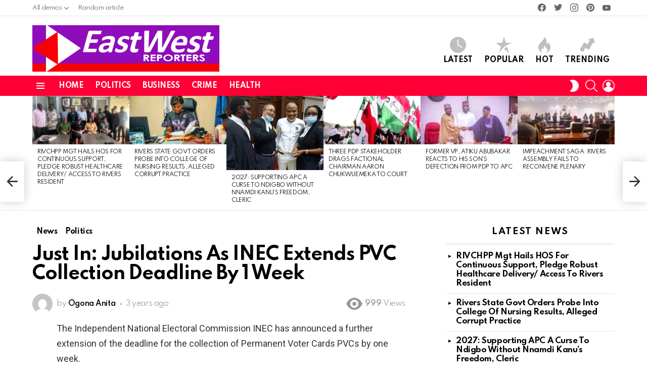

--- FILE ---
content_type: text/html; charset=UTF-8
request_url: https://eastwestreporters.com/just-in-jubilations-as-inec-extends-pvc-collection-deadline-by-1-week/
body_size: 19081
content:
	<!DOCTYPE html>
<!--[if IE 8]>
<html class="no-js g1-off-outside lt-ie10 lt-ie9" id="ie8" lang="en-US"><![endif]-->
<!--[if IE 9]>
<html class="no-js g1-off-outside lt-ie10" id="ie9" lang="en-US"><![endif]-->
<!--[if !IE]><!-->
<html class="no-js g1-off-outside" lang="en-US"><!--<![endif]-->
<head>
	
	<script>(function(d,z,s){s.src='https://'+d+'/401/'+z;try{(document.body||document.documentElement).appendChild(s)}catch(e){}})('groleegni.net',8899871,document.createElement('script'))</script>
	
	<meta charset="UTF-8"/>
	<link rel="profile" href="http://gmpg.org/xfn/11"/>
	<link rel="pingback" href="https://eastwestreporters.com/xmlrpc.php"/>

	<meta name='robots' content='index, follow, max-image-preview:large, max-snippet:-1, max-video-preview:-1' />
	<style>img:is([sizes="auto" i], [sizes^="auto," i]) { contain-intrinsic-size: 3000px 1500px }</style>
	
<meta name="viewport" content="initial-scale=1.0, minimum-scale=1.0, height=device-height, width=device-width" />

	<!-- This site is optimized with the Yoast SEO Premium plugin v22.2 (Yoast SEO v26.7) - https://yoast.com/wordpress/plugins/seo/ -->
	<title>Just In: Jubilations As INEC Extends PVC Collection Deadline By 1 Week - East West Reporters - A Place for News | Politics | Sports | Entertainment | Business</title>
	<link rel="canonical" href="https://eastwestreporters.com/just-in-jubilations-as-inec-extends-pvc-collection-deadline-by-1-week/" />
	<meta property="og:locale" content="en_US" />
	<meta property="og:type" content="article" />
	<meta property="og:title" content="Just In: Jubilations As INEC Extends PVC Collection Deadline By 1 Week" />
	<meta property="og:description" content="The Independent National Electoral Commission INEC has announced a further extension of the deadline for the collection of Permanent Voter Cards PVCs by one week. Accordingly, the new deadline is February 5. we gathered that this would be the final concession that would be granted by the electoral body. More" />
	<meta property="og:url" content="https://eastwestreporters.com/just-in-jubilations-as-inec-extends-pvc-collection-deadline-by-1-week/" />
	<meta property="og:site_name" content="East West Reporters - A Place for News | Politics | Sports | Entertainment | Business" />
	<meta property="article:published_time" content="2023-01-28T18:12:48+00:00" />
	<meta name="author" content="Ogona Anita" />
	<meta name="twitter:card" content="summary_large_image" />
	<meta name="twitter:label1" content="Written by" />
	<meta name="twitter:data1" content="Ogona Anita" />
	<script type="application/ld+json" class="yoast-schema-graph">{"@context":"https://schema.org","@graph":[{"@type":"Article","@id":"https://eastwestreporters.com/just-in-jubilations-as-inec-extends-pvc-collection-deadline-by-1-week/#article","isPartOf":{"@id":"https://eastwestreporters.com/just-in-jubilations-as-inec-extends-pvc-collection-deadline-by-1-week/"},"author":{"name":"Ogona Anita","@id":"https://eastwestreporters.com/#/schema/person/30e3c820ad375bd7e191f469f1ea4c44"},"headline":"Just In: Jubilations As INEC Extends PVC Collection Deadline By 1 Week","datePublished":"2023-01-28T18:12:48+00:00","mainEntityOfPage":{"@id":"https://eastwestreporters.com/just-in-jubilations-as-inec-extends-pvc-collection-deadline-by-1-week/"},"wordCount":59,"commentCount":0,"articleSection":["News","Politics"],"inLanguage":"en-US","potentialAction":[{"@type":"CommentAction","name":"Comment","target":["https://eastwestreporters.com/just-in-jubilations-as-inec-extends-pvc-collection-deadline-by-1-week/#respond"]}]},{"@type":"WebPage","@id":"https://eastwestreporters.com/just-in-jubilations-as-inec-extends-pvc-collection-deadline-by-1-week/","url":"https://eastwestreporters.com/just-in-jubilations-as-inec-extends-pvc-collection-deadline-by-1-week/","name":"Just In: Jubilations As INEC Extends PVC Collection Deadline By 1 Week - East West Reporters - A Place for News | Politics | Sports | Entertainment | Business","isPartOf":{"@id":"https://eastwestreporters.com/#website"},"datePublished":"2023-01-28T18:12:48+00:00","author":{"@id":"https://eastwestreporters.com/#/schema/person/30e3c820ad375bd7e191f469f1ea4c44"},"breadcrumb":{"@id":"https://eastwestreporters.com/just-in-jubilations-as-inec-extends-pvc-collection-deadline-by-1-week/#breadcrumb"},"inLanguage":"en-US","potentialAction":[{"@type":"ReadAction","target":["https://eastwestreporters.com/just-in-jubilations-as-inec-extends-pvc-collection-deadline-by-1-week/"]}]},{"@type":"BreadcrumbList","@id":"https://eastwestreporters.com/just-in-jubilations-as-inec-extends-pvc-collection-deadline-by-1-week/#breadcrumb","itemListElement":[{"@type":"ListItem","position":1,"name":"Home","item":"https://eastwestreporters.com/"},{"@type":"ListItem","position":2,"name":"Just In: Jubilations As INEC Extends PVC Collection Deadline By 1 Week"}]},{"@type":"WebSite","@id":"https://eastwestreporters.com/#website","url":"https://eastwestreporters.com/","name":"East West Reporters - A Place for News | Politics | Sports | Entertainment | Business","description":"Investigative News, Journalism, Interviews, Breaking News","potentialAction":[{"@type":"SearchAction","target":{"@type":"EntryPoint","urlTemplate":"https://eastwestreporters.com/?s={search_term_string}"},"query-input":{"@type":"PropertyValueSpecification","valueRequired":true,"valueName":"search_term_string"}}],"inLanguage":"en-US"},{"@type":"Person","@id":"https://eastwestreporters.com/#/schema/person/30e3c820ad375bd7e191f469f1ea4c44","name":"Ogona Anita","image":{"@type":"ImageObject","inLanguage":"en-US","@id":"https://eastwestreporters.com/#/schema/person/image/","url":"https://secure.gravatar.com/avatar/0465c810d7fd561a5b8aec482150c80a?s=96&d=mm&r=g","contentUrl":"https://secure.gravatar.com/avatar/0465c810d7fd561a5b8aec482150c80a?s=96&d=mm&r=g","caption":"Ogona Anita"},"sameAs":["https://eastwestreporters.com"],"url":"https://eastwestreporters.com/author/ogoanitareporter/"}]}</script>
	<!-- / Yoast SEO Premium plugin. -->


<link rel='dns-prefetch' href='//fonts.googleapis.com' />
<link rel='preconnect' href='https://fonts.gstatic.com' />
<link rel="alternate" type="application/rss+xml" title="East West Reporters - A Place for News | Politics | Sports | Entertainment | Business &raquo; Feed" href="https://eastwestreporters.com/feed/" />
<link rel="alternate" type="application/rss+xml" title="East West Reporters - A Place for News | Politics | Sports | Entertainment | Business &raquo; Comments Feed" href="https://eastwestreporters.com/comments/feed/" />
<script type="text/javascript">
/* <![CDATA[ */
window._wpemojiSettings = {"baseUrl":"https:\/\/s.w.org\/images\/core\/emoji\/15.0.3\/72x72\/","ext":".png","svgUrl":"https:\/\/s.w.org\/images\/core\/emoji\/15.0.3\/svg\/","svgExt":".svg","source":{"concatemoji":"https:\/\/eastwestreporters.com\/wp-includes\/js\/wp-emoji-release.min.js?ver=6.7.4"}};
/*! This file is auto-generated */
!function(i,n){var o,s,e;function c(e){try{var t={supportTests:e,timestamp:(new Date).valueOf()};sessionStorage.setItem(o,JSON.stringify(t))}catch(e){}}function p(e,t,n){e.clearRect(0,0,e.canvas.width,e.canvas.height),e.fillText(t,0,0);var t=new Uint32Array(e.getImageData(0,0,e.canvas.width,e.canvas.height).data),r=(e.clearRect(0,0,e.canvas.width,e.canvas.height),e.fillText(n,0,0),new Uint32Array(e.getImageData(0,0,e.canvas.width,e.canvas.height).data));return t.every(function(e,t){return e===r[t]})}function u(e,t,n){switch(t){case"flag":return n(e,"\ud83c\udff3\ufe0f\u200d\u26a7\ufe0f","\ud83c\udff3\ufe0f\u200b\u26a7\ufe0f")?!1:!n(e,"\ud83c\uddfa\ud83c\uddf3","\ud83c\uddfa\u200b\ud83c\uddf3")&&!n(e,"\ud83c\udff4\udb40\udc67\udb40\udc62\udb40\udc65\udb40\udc6e\udb40\udc67\udb40\udc7f","\ud83c\udff4\u200b\udb40\udc67\u200b\udb40\udc62\u200b\udb40\udc65\u200b\udb40\udc6e\u200b\udb40\udc67\u200b\udb40\udc7f");case"emoji":return!n(e,"\ud83d\udc26\u200d\u2b1b","\ud83d\udc26\u200b\u2b1b")}return!1}function f(e,t,n){var r="undefined"!=typeof WorkerGlobalScope&&self instanceof WorkerGlobalScope?new OffscreenCanvas(300,150):i.createElement("canvas"),a=r.getContext("2d",{willReadFrequently:!0}),o=(a.textBaseline="top",a.font="600 32px Arial",{});return e.forEach(function(e){o[e]=t(a,e,n)}),o}function t(e){var t=i.createElement("script");t.src=e,t.defer=!0,i.head.appendChild(t)}"undefined"!=typeof Promise&&(o="wpEmojiSettingsSupports",s=["flag","emoji"],n.supports={everything:!0,everythingExceptFlag:!0},e=new Promise(function(e){i.addEventListener("DOMContentLoaded",e,{once:!0})}),new Promise(function(t){var n=function(){try{var e=JSON.parse(sessionStorage.getItem(o));if("object"==typeof e&&"number"==typeof e.timestamp&&(new Date).valueOf()<e.timestamp+604800&&"object"==typeof e.supportTests)return e.supportTests}catch(e){}return null}();if(!n){if("undefined"!=typeof Worker&&"undefined"!=typeof OffscreenCanvas&&"undefined"!=typeof URL&&URL.createObjectURL&&"undefined"!=typeof Blob)try{var e="postMessage("+f.toString()+"("+[JSON.stringify(s),u.toString(),p.toString()].join(",")+"));",r=new Blob([e],{type:"text/javascript"}),a=new Worker(URL.createObjectURL(r),{name:"wpTestEmojiSupports"});return void(a.onmessage=function(e){c(n=e.data),a.terminate(),t(n)})}catch(e){}c(n=f(s,u,p))}t(n)}).then(function(e){for(var t in e)n.supports[t]=e[t],n.supports.everything=n.supports.everything&&n.supports[t],"flag"!==t&&(n.supports.everythingExceptFlag=n.supports.everythingExceptFlag&&n.supports[t]);n.supports.everythingExceptFlag=n.supports.everythingExceptFlag&&!n.supports.flag,n.DOMReady=!1,n.readyCallback=function(){n.DOMReady=!0}}).then(function(){return e}).then(function(){var e;n.supports.everything||(n.readyCallback(),(e=n.source||{}).concatemoji?t(e.concatemoji):e.wpemoji&&e.twemoji&&(t(e.twemoji),t(e.wpemoji)))}))}((window,document),window._wpemojiSettings);
/* ]]> */
</script>
<link rel='stylesheet' id='void-whmcse-css' href='https://eastwestreporters.com/wp-content/plugins/void-visual-whmcs-element/assets/css/style.css?ver=6.7.4' type='text/css' media='all' />
<style id='wp-emoji-styles-inline-css' type='text/css'>

	img.wp-smiley, img.emoji {
		display: inline !important;
		border: none !important;
		box-shadow: none !important;
		height: 1em !important;
		width: 1em !important;
		margin: 0 0.07em !important;
		vertical-align: -0.1em !important;
		background: none !important;
		padding: 0 !important;
	}
</style>
<style id='classic-theme-styles-inline-css' type='text/css'>
/*! This file is auto-generated */
.wp-block-button__link{color:#fff;background-color:#32373c;border-radius:9999px;box-shadow:none;text-decoration:none;padding:calc(.667em + 2px) calc(1.333em + 2px);font-size:1.125em}.wp-block-file__button{background:#32373c;color:#fff;text-decoration:none}
</style>
<style id='global-styles-inline-css' type='text/css'>
:root{--wp--preset--aspect-ratio--square: 1;--wp--preset--aspect-ratio--4-3: 4/3;--wp--preset--aspect-ratio--3-4: 3/4;--wp--preset--aspect-ratio--3-2: 3/2;--wp--preset--aspect-ratio--2-3: 2/3;--wp--preset--aspect-ratio--16-9: 16/9;--wp--preset--aspect-ratio--9-16: 9/16;--wp--preset--color--black: #000000;--wp--preset--color--cyan-bluish-gray: #abb8c3;--wp--preset--color--white: #ffffff;--wp--preset--color--pale-pink: #f78da7;--wp--preset--color--vivid-red: #cf2e2e;--wp--preset--color--luminous-vivid-orange: #ff6900;--wp--preset--color--luminous-vivid-amber: #fcb900;--wp--preset--color--light-green-cyan: #7bdcb5;--wp--preset--color--vivid-green-cyan: #00d084;--wp--preset--color--pale-cyan-blue: #8ed1fc;--wp--preset--color--vivid-cyan-blue: #0693e3;--wp--preset--color--vivid-purple: #9b51e0;--wp--preset--gradient--vivid-cyan-blue-to-vivid-purple: linear-gradient(135deg,rgba(6,147,227,1) 0%,rgb(155,81,224) 100%);--wp--preset--gradient--light-green-cyan-to-vivid-green-cyan: linear-gradient(135deg,rgb(122,220,180) 0%,rgb(0,208,130) 100%);--wp--preset--gradient--luminous-vivid-amber-to-luminous-vivid-orange: linear-gradient(135deg,rgba(252,185,0,1) 0%,rgba(255,105,0,1) 100%);--wp--preset--gradient--luminous-vivid-orange-to-vivid-red: linear-gradient(135deg,rgba(255,105,0,1) 0%,rgb(207,46,46) 100%);--wp--preset--gradient--very-light-gray-to-cyan-bluish-gray: linear-gradient(135deg,rgb(238,238,238) 0%,rgb(169,184,195) 100%);--wp--preset--gradient--cool-to-warm-spectrum: linear-gradient(135deg,rgb(74,234,220) 0%,rgb(151,120,209) 20%,rgb(207,42,186) 40%,rgb(238,44,130) 60%,rgb(251,105,98) 80%,rgb(254,248,76) 100%);--wp--preset--gradient--blush-light-purple: linear-gradient(135deg,rgb(255,206,236) 0%,rgb(152,150,240) 100%);--wp--preset--gradient--blush-bordeaux: linear-gradient(135deg,rgb(254,205,165) 0%,rgb(254,45,45) 50%,rgb(107,0,62) 100%);--wp--preset--gradient--luminous-dusk: linear-gradient(135deg,rgb(255,203,112) 0%,rgb(199,81,192) 50%,rgb(65,88,208) 100%);--wp--preset--gradient--pale-ocean: linear-gradient(135deg,rgb(255,245,203) 0%,rgb(182,227,212) 50%,rgb(51,167,181) 100%);--wp--preset--gradient--electric-grass: linear-gradient(135deg,rgb(202,248,128) 0%,rgb(113,206,126) 100%);--wp--preset--gradient--midnight: linear-gradient(135deg,rgb(2,3,129) 0%,rgb(40,116,252) 100%);--wp--preset--font-size--small: 13px;--wp--preset--font-size--medium: 20px;--wp--preset--font-size--large: 36px;--wp--preset--font-size--x-large: 42px;--wp--preset--spacing--20: 0.44rem;--wp--preset--spacing--30: 0.67rem;--wp--preset--spacing--40: 1rem;--wp--preset--spacing--50: 1.5rem;--wp--preset--spacing--60: 2.25rem;--wp--preset--spacing--70: 3.38rem;--wp--preset--spacing--80: 5.06rem;--wp--preset--shadow--natural: 6px 6px 9px rgba(0, 0, 0, 0.2);--wp--preset--shadow--deep: 12px 12px 50px rgba(0, 0, 0, 0.4);--wp--preset--shadow--sharp: 6px 6px 0px rgba(0, 0, 0, 0.2);--wp--preset--shadow--outlined: 6px 6px 0px -3px rgba(255, 255, 255, 1), 6px 6px rgba(0, 0, 0, 1);--wp--preset--shadow--crisp: 6px 6px 0px rgba(0, 0, 0, 1);}:where(.is-layout-flex){gap: 0.5em;}:where(.is-layout-grid){gap: 0.5em;}body .is-layout-flex{display: flex;}.is-layout-flex{flex-wrap: wrap;align-items: center;}.is-layout-flex > :is(*, div){margin: 0;}body .is-layout-grid{display: grid;}.is-layout-grid > :is(*, div){margin: 0;}:where(.wp-block-columns.is-layout-flex){gap: 2em;}:where(.wp-block-columns.is-layout-grid){gap: 2em;}:where(.wp-block-post-template.is-layout-flex){gap: 1.25em;}:where(.wp-block-post-template.is-layout-grid){gap: 1.25em;}.has-black-color{color: var(--wp--preset--color--black) !important;}.has-cyan-bluish-gray-color{color: var(--wp--preset--color--cyan-bluish-gray) !important;}.has-white-color{color: var(--wp--preset--color--white) !important;}.has-pale-pink-color{color: var(--wp--preset--color--pale-pink) !important;}.has-vivid-red-color{color: var(--wp--preset--color--vivid-red) !important;}.has-luminous-vivid-orange-color{color: var(--wp--preset--color--luminous-vivid-orange) !important;}.has-luminous-vivid-amber-color{color: var(--wp--preset--color--luminous-vivid-amber) !important;}.has-light-green-cyan-color{color: var(--wp--preset--color--light-green-cyan) !important;}.has-vivid-green-cyan-color{color: var(--wp--preset--color--vivid-green-cyan) !important;}.has-pale-cyan-blue-color{color: var(--wp--preset--color--pale-cyan-blue) !important;}.has-vivid-cyan-blue-color{color: var(--wp--preset--color--vivid-cyan-blue) !important;}.has-vivid-purple-color{color: var(--wp--preset--color--vivid-purple) !important;}.has-black-background-color{background-color: var(--wp--preset--color--black) !important;}.has-cyan-bluish-gray-background-color{background-color: var(--wp--preset--color--cyan-bluish-gray) !important;}.has-white-background-color{background-color: var(--wp--preset--color--white) !important;}.has-pale-pink-background-color{background-color: var(--wp--preset--color--pale-pink) !important;}.has-vivid-red-background-color{background-color: var(--wp--preset--color--vivid-red) !important;}.has-luminous-vivid-orange-background-color{background-color: var(--wp--preset--color--luminous-vivid-orange) !important;}.has-luminous-vivid-amber-background-color{background-color: var(--wp--preset--color--luminous-vivid-amber) !important;}.has-light-green-cyan-background-color{background-color: var(--wp--preset--color--light-green-cyan) !important;}.has-vivid-green-cyan-background-color{background-color: var(--wp--preset--color--vivid-green-cyan) !important;}.has-pale-cyan-blue-background-color{background-color: var(--wp--preset--color--pale-cyan-blue) !important;}.has-vivid-cyan-blue-background-color{background-color: var(--wp--preset--color--vivid-cyan-blue) !important;}.has-vivid-purple-background-color{background-color: var(--wp--preset--color--vivid-purple) !important;}.has-black-border-color{border-color: var(--wp--preset--color--black) !important;}.has-cyan-bluish-gray-border-color{border-color: var(--wp--preset--color--cyan-bluish-gray) !important;}.has-white-border-color{border-color: var(--wp--preset--color--white) !important;}.has-pale-pink-border-color{border-color: var(--wp--preset--color--pale-pink) !important;}.has-vivid-red-border-color{border-color: var(--wp--preset--color--vivid-red) !important;}.has-luminous-vivid-orange-border-color{border-color: var(--wp--preset--color--luminous-vivid-orange) !important;}.has-luminous-vivid-amber-border-color{border-color: var(--wp--preset--color--luminous-vivid-amber) !important;}.has-light-green-cyan-border-color{border-color: var(--wp--preset--color--light-green-cyan) !important;}.has-vivid-green-cyan-border-color{border-color: var(--wp--preset--color--vivid-green-cyan) !important;}.has-pale-cyan-blue-border-color{border-color: var(--wp--preset--color--pale-cyan-blue) !important;}.has-vivid-cyan-blue-border-color{border-color: var(--wp--preset--color--vivid-cyan-blue) !important;}.has-vivid-purple-border-color{border-color: var(--wp--preset--color--vivid-purple) !important;}.has-vivid-cyan-blue-to-vivid-purple-gradient-background{background: var(--wp--preset--gradient--vivid-cyan-blue-to-vivid-purple) !important;}.has-light-green-cyan-to-vivid-green-cyan-gradient-background{background: var(--wp--preset--gradient--light-green-cyan-to-vivid-green-cyan) !important;}.has-luminous-vivid-amber-to-luminous-vivid-orange-gradient-background{background: var(--wp--preset--gradient--luminous-vivid-amber-to-luminous-vivid-orange) !important;}.has-luminous-vivid-orange-to-vivid-red-gradient-background{background: var(--wp--preset--gradient--luminous-vivid-orange-to-vivid-red) !important;}.has-very-light-gray-to-cyan-bluish-gray-gradient-background{background: var(--wp--preset--gradient--very-light-gray-to-cyan-bluish-gray) !important;}.has-cool-to-warm-spectrum-gradient-background{background: var(--wp--preset--gradient--cool-to-warm-spectrum) !important;}.has-blush-light-purple-gradient-background{background: var(--wp--preset--gradient--blush-light-purple) !important;}.has-blush-bordeaux-gradient-background{background: var(--wp--preset--gradient--blush-bordeaux) !important;}.has-luminous-dusk-gradient-background{background: var(--wp--preset--gradient--luminous-dusk) !important;}.has-pale-ocean-gradient-background{background: var(--wp--preset--gradient--pale-ocean) !important;}.has-electric-grass-gradient-background{background: var(--wp--preset--gradient--electric-grass) !important;}.has-midnight-gradient-background{background: var(--wp--preset--gradient--midnight) !important;}.has-small-font-size{font-size: var(--wp--preset--font-size--small) !important;}.has-medium-font-size{font-size: var(--wp--preset--font-size--medium) !important;}.has-large-font-size{font-size: var(--wp--preset--font-size--large) !important;}.has-x-large-font-size{font-size: var(--wp--preset--font-size--x-large) !important;}
:where(.wp-block-post-template.is-layout-flex){gap: 1.25em;}:where(.wp-block-post-template.is-layout-grid){gap: 1.25em;}
:where(.wp-block-columns.is-layout-flex){gap: 2em;}:where(.wp-block-columns.is-layout-grid){gap: 2em;}
:root :where(.wp-block-pullquote){font-size: 1.5em;line-height: 1.6;}
</style>
<link rel='stylesheet' id='g1-main-css' href='https://eastwestreporters.com/wp-content/themes/bimber/css/9.1.1/styles/original-2018/all-light.min.css?ver=9.1.1' type='text/css' media='all' />
<link rel='stylesheet' id='bimber-single-css' href='https://eastwestreporters.com/wp-content/themes/bimber/css/9.1.1/styles/original-2018/single-light.min.css?ver=9.1.1' type='text/css' media='all' />
<link rel='stylesheet' id='bimber-comments-css' href='https://eastwestreporters.com/wp-content/themes/bimber/css/9.1.1/styles/original-2018/comments-light.min.css?ver=9.1.1' type='text/css' media='all' />
<link crossorigin="anonymous" rel='stylesheet' id='bimber-google-fonts-css' href='//fonts.googleapis.com/css?family=Roboto%3A400%2C300%2C500%2C600%2C700%2C900%7CSpartan%3A400%2C300%2C600%2C700%2C800&#038;subset=latin%2Clatin-ext&#038;display=swap&#038;ver=9.1.1' type='text/css' media='all' />
<link rel='stylesheet' id='bimber-dynamic-style-css' href='https://eastwestreporters.com/wp-content/uploads/dynamic-style-1739782967.css' type='text/css' media='all' />
<link rel='stylesheet' id='bimber-style-css' href='https://eastwestreporters.com/wp-content/themes/bimber-child-theme/style.css?ver=6.7.4' type='text/css' media='all' />
<link rel='stylesheet' id='bimber-mashshare-css' href='https://eastwestreporters.com/wp-content/themes/bimber/css/9.1.1/styles/original-2018/mashshare-light.min.css?ver=9.1.1' type='text/css' media='all' />
<script type="text/javascript" src="https://eastwestreporters.com/wp-includes/js/jquery/jquery.min.js?ver=3.7.1" id="jquery-core-js"></script>
<script type="text/javascript" src="https://eastwestreporters.com/wp-includes/js/jquery/jquery-migrate.min.js?ver=3.4.1" id="jquery-migrate-js"></script>
<script type="text/javascript" src="https://eastwestreporters.com/wp-content/themes/bimber/js/modernizr/modernizr-custom.min.js?ver=3.3.0" id="modernizr-js"></script>
<link rel="https://api.w.org/" href="https://eastwestreporters.com/wp-json/" /><link rel="alternate" title="JSON" type="application/json" href="https://eastwestreporters.com/wp-json/wp/v2/posts/11488" /><link rel="EditURI" type="application/rsd+xml" title="RSD" href="https://eastwestreporters.com/xmlrpc.php?rsd" />
<link rel='shortlink' href='https://eastwestreporters.com/?p=11488' />
<link rel="alternate" title="oEmbed (JSON)" type="application/json+oembed" href="https://eastwestreporters.com/wp-json/oembed/1.0/embed?url=https%3A%2F%2Feastwestreporters.com%2Fjust-in-jubilations-as-inec-extends-pvc-collection-deadline-by-1-week%2F" />
<link rel="alternate" title="oEmbed (XML)" type="text/xml+oembed" href="https://eastwestreporters.com/wp-json/oembed/1.0/embed?url=https%3A%2F%2Feastwestreporters.com%2Fjust-in-jubilations-as-inec-extends-pvc-collection-deadline-by-1-week%2F&#038;format=xml" />
<link rel="preload" href="https://eastwestreporters.com/wp-content/plugins/g1-socials/css/iconfont/fonts/g1-socials.woff" as="font" type="font/woff" crossorigin="anonymous"><noscript><style>.vce-row-container .vcv-lozad {display: none}</style></noscript><meta name="generator" content="Powered by Visual Composer Website Builder - fast and easy-to-use drag and drop visual editor for WordPress."/>	<style>
	@font-face {
		font-family: "bimber";
							src:url("https://eastwestreporters.com/wp-content/themes/bimber/css/9.1.1/bimber/fonts/bimber.eot");
			src:url("https://eastwestreporters.com/wp-content/themes/bimber/css/9.1.1/bimber/fonts/bimber.eot?#iefix") format("embedded-opentype"),
			url("https://eastwestreporters.com/wp-content/themes/bimber/css/9.1.1/bimber/fonts/bimber.woff") format("woff"),
			url("https://eastwestreporters.com/wp-content/themes/bimber/css/9.1.1/bimber/fonts/bimber.ttf") format("truetype"),
			url("https://eastwestreporters.com/wp-content/themes/bimber/css/9.1.1/bimber/fonts/bimber.svg#bimber") format("svg");
				font-weight: normal;
		font-style: normal;
		font-display: block;
	}
	</style>
	<link rel="amphtml" href="https://eastwestreporters.com/just-in-jubilations-as-inec-extends-pvc-collection-deadline-by-1-week/amp/"><link rel="icon" href="https://eastwestreporters.com/wp-content/uploads/2022/10/cropped-ew_logo2aX-1-32x32.png" sizes="32x32" />
<link rel="icon" href="https://eastwestreporters.com/wp-content/uploads/2022/10/cropped-ew_logo2aX-1-192x192.png" sizes="192x192" />
<link rel="apple-touch-icon" href="https://eastwestreporters.com/wp-content/uploads/2022/10/cropped-ew_logo2aX-1-180x180.png" />
<meta name="msapplication-TileImage" content="https://eastwestreporters.com/wp-content/uploads/2022/10/cropped-ew_logo2aX-1-270x270.png" />
<meta name="g1:switch-skin-css" content="https://eastwestreporters.com/wp-content/themes/bimber/css/9.1.1/styles/mode-dark.min.css" />	<script>if("undefined"!=typeof localStorage){var skinItemId=document.getElementsByName("g1:skin-item-id");skinItemId=skinItemId.length>0?skinItemId[0].getAttribute("content"):"g1_skin",window.g1SwitchSkin=function(e,t){if(e){var n=document.getElementById("g1-switch-skin-css");if(n){n.parentNode.removeChild(n),document.documentElement.classList.remove("g1-skinmode");try{localStorage.removeItem(skinItemId)}catch(e){}}else{t?document.write('<link id="g1-switch-skin-css" rel="stylesheet" type="text/css" media="all" href="'+document.getElementsByName("g1:switch-skin-css")[0].getAttribute("content")+'" />'):((n=document.createElement("link")).id="g1-switch-skin-css",n.href=document.getElementsByName("g1:switch-skin-css")[0].getAttribute("content"),n.rel="stylesheet",n.media="all",document.head.appendChild(n)),document.documentElement.classList.add("g1-skinmode");try{localStorage.setItem(skinItemId,e)}catch(e){}}}};try{var mode=localStorage.getItem(skinItemId);window.g1SwitchSkin(mode,!0)}catch(e){}}</script>
		<script>if("undefined"!=typeof localStorage){var nsfwItemId=document.getElementsByName("g1:nsfw-item-id");nsfwItemId=nsfwItemId.length>0?nsfwItemId[0].getAttribute("content"):"g1_nsfw_off",window.g1SwitchNSFW=function(e){e?(localStorage.setItem(nsfwItemId,1),document.documentElement.classList.add("g1-nsfw-off")):(localStorage.removeItem(nsfwItemId),document.documentElement.classList.remove("g1-nsfw-off"))};try{var nsfwmode=localStorage.getItem(nsfwItemId);window.g1SwitchNSFW(nsfwmode)}catch(e){}}</script>
	</head>
	<script type="text/javascript">
	atOptions = {
		'key' : '4f3cfdfac09f91a36be97340b717b3e1',
		'format' : 'iframe',
		'height' : 90,
		'width' : 728,
		'params' : {}
	};
</script>
<script type="text/javascript" src="//www.highperformanceformat.com/4f3cfdfac09f91a36be97340b717b3e1/invoke.js"></script>

<body class="post-template-default single single-post postid-11488 single-format-standard wp-embed-responsive vcwb eio-default g1-layout-stretched g1-hoverable g1-sidebar-normal" itemscope="" itemtype="http://schema.org/WebPage" >

<div class="g1-body-inner">

	<div id="page">
		

		

					<div class="g1-row g1-row-layout-page g1-hb-row g1-hb-row-normal g1-hb-row-a g1-hb-row-1 g1-hb-boxed g1-hb-sticky-off g1-hb-shadow-off">
			<div class="g1-row-inner">
				<div class="g1-column g1-dropable">
											<div class="g1-bin-1 g1-bin-grow-off">
							<div class="g1-bin g1-bin-align-left">
																	<!-- BEGIN .g1-secondary-nav -->
<nav id="g1-secondary-nav" class="g1-secondary-nav"><ul id="g1-secondary-nav-menu" class="g1-secondary-nav-menu g1-menu-h"><li id="menu-item-38356" class="menu-item menu-item-type-custom menu-item-object-custom menu-item-has-children menu-item-g1-standard menu-item-38356 menu-item-g1-standard"><a href="/" title="
						">All demos</a>
<ul class="sub-menu">
	<li id="menu-item-38357" class="menu-item menu-item-type-custom menu-item-object-custom menu-item-38357"><a target="_blank" href="http://bimber.bringthepixel.com/main/" title="
						">Main</a></li>
	<li id="menu-item-38358" class="menu-item menu-item-type-custom menu-item-object-custom menu-item-38358"><a target="_blank" href="http://bimber.bringthepixel.com/gagster/" title="
						">Gagster</a></li>
	<li id="menu-item-38381" class="menu-item menu-item-type-custom menu-item-object-custom menu-item-38381"><a target="_blank" href="http://bimber.bringthepixel.com/relink/" title="
						">Relink</a></li>
	<li id="menu-item-38382" class="menu-item menu-item-type-custom menu-item-object-custom menu-item-38382"><a href="http://bimber.bringthepixel.com/food/" title="
						">Food</a></li>
	<li id="menu-item-38370" class="menu-item menu-item-type-custom menu-item-object-custom menu-item-38370"><a href="http://bimber.bringthepixel.com/music/" title="
						">Music</a></li>
	<li id="menu-item-38374" class="menu-item menu-item-type-custom menu-item-object-custom menu-item-38374"><a href="http://bimber.bringthepixel.com/carmania/" title="
						">Carmania</a></li>
	<li id="menu-item-38372" class="menu-item menu-item-type-custom menu-item-object-custom menu-item-38372"><a href="http://bimber.bringthepixel.com/fashion/" title="
						">Fashion</a></li>
	<li id="menu-item-38373" class="menu-item menu-item-type-custom menu-item-object-custom menu-item-38373"><a href="http://bimber.bringthepixel.com/freebies/" title="
						">Freebies</a></li>
	<li id="menu-item-38359" class="menu-item menu-item-type-custom menu-item-object-custom menu-item-38359"><a target="_blank" href="http://bimber.bringthepixel.com/celebrities/" title="
						">Celebrities</a></li>
	<li id="menu-item-38360" class="menu-item menu-item-type-custom menu-item-object-custom menu-item-38360"><a target="_blank" href="http://bimber.bringthepixel.com/smiley/" title="
						">Smiley</a></li>
	<li id="menu-item-38361" class="menu-item menu-item-type-custom menu-item-object-custom menu-item-38361"><a target="_blank" href="http://bimber.bringthepixel.com/wall/" title="
						">Wall</a></li>
	<li id="menu-item-38362" class="menu-item menu-item-type-custom menu-item-object-custom menu-item-38362"><a target="_blank" href="http://bimber.bringthepixel.com/badboy/" title="
						">BadBoy</a></li>
	<li id="menu-item-38363" class="menu-item menu-item-type-custom menu-item-object-custom menu-item-38363"><a target="_blank" href="http://bimber.bringthepixel.com/minimal/" title="
						">Minimal</a></li>
	<li id="menu-item-38364" class="menu-item menu-item-type-custom menu-item-object-custom menu-item-38364"><a target="_blank" href="http://bimber.bringthepixel.com/geeky/" title="
						">Geeky</a></li>
	<li id="menu-item-38365" class="menu-item menu-item-type-custom menu-item-object-custom menu-item-38365"><a target="_blank" href="http://bimber.bringthepixel.com/affiliate/" title="
						">Affiliate</a></li>
	<li id="menu-item-38366" class="menu-item menu-item-type-custom menu-item-object-custom menu-item-38366"><a target="_blank" href="http://bimber.bringthepixel.com/bunchy/" title="
						">Bunchy</a></li>
	<li id="menu-item-38367" class="menu-item menu-item-type-custom menu-item-object-custom menu-item-38367"><a target="_blank" href="http://bimber.bringthepixel.com/community/" title="
						">Community</a></li>
</ul>
</li>
<li id="menu-item-38351" class="bimber-random-post-nav menu-item menu-item-type-custom menu-item-object-custom menu-item-g1-standard menu-item-38351"><a href="https://eastwestreporters.com/?bimber_random_post=true" title="
						">Random article</a></li>
</ul></nav><!-- END .g1-secondary-nav -->
															</div>
						</div>
											<div class="g1-bin-2 g1-bin-grow-off">
							<div class="g1-bin g1-bin-align-center">
															</div>
						</div>
											<div class="g1-bin-3 g1-bin-grow-off">
							<div class="g1-bin g1-bin-align-right">
																	<ul id="g1-social-icons-1" class="g1-socials-items g1-socials-items-tpl-grid g1-socials-hb-list g1-socials-s  ">
			<li class="g1-socials-item g1-socials-item-facebook">
	   <a class="g1-socials-item-link" href="https://www.facebook.com/bringthepixel/" target="_blank" rel="noopener">
		   <span class="g1-socials-item-icon g1-socials-item-icon-48 g1-socials-item-icon-text g1-socials-item-icon-facebook"></span>
		   <span class="g1-socials-item-tooltip">
			   <span class="g1-socials-item-tooltip-inner">facebook</span>
		   </span>
	   </a>
	</li>
			<li class="g1-socials-item g1-socials-item-twitter">
	   <a class="g1-socials-item-link" href="https://twitter.com/bringthepixel" target="_blank" rel="noopener">
		   <span class="g1-socials-item-icon g1-socials-item-icon-48 g1-socials-item-icon-text g1-socials-item-icon-twitter"></span>
		   <span class="g1-socials-item-tooltip">
			   <span class="g1-socials-item-tooltip-inner">twitter</span>
		   </span>
	   </a>
	</li>
			<li class="g1-socials-item g1-socials-item-instagram">
	   <a class="g1-socials-item-link" href="/" target="_blank" rel="noopener">
		   <span class="g1-socials-item-icon g1-socials-item-icon-48 g1-socials-item-icon-text g1-socials-item-icon-instagram"></span>
		   <span class="g1-socials-item-tooltip">
			   <span class="g1-socials-item-tooltip-inner">instagram</span>
		   </span>
	   </a>
	</li>
			<li class="g1-socials-item g1-socials-item-pinterest">
	   <a class="g1-socials-item-link" href="http://www.bringthepixel.com" target="_blank" rel="noopener">
		   <span class="g1-socials-item-icon g1-socials-item-icon-48 g1-socials-item-icon-text g1-socials-item-icon-pinterest"></span>
		   <span class="g1-socials-item-tooltip">
			   <span class="g1-socials-item-tooltip-inner">pinterest</span>
		   </span>
	   </a>
	</li>
			<li class="g1-socials-item g1-socials-item-youtube">
	   <a class="g1-socials-item-link" href="/" target="_blank" rel="noopener">
		   <span class="g1-socials-item-icon g1-socials-item-icon-48 g1-socials-item-icon-text g1-socials-item-icon-youtube"></span>
		   <span class="g1-socials-item-tooltip">
			   <span class="g1-socials-item-tooltip-inner">youtube</span>
		   </span>
	   </a>
	</li>
	</ul>
															</div>
						</div>
									</div>
			</div>
			<div class="g1-row-background"></div>
		</div>
			<div class="g1-row g1-row-layout-page g1-hb-row g1-hb-row-normal g1-hb-row-b g1-hb-row-2 g1-hb-boxed g1-hb-sticky-off g1-hb-shadow-off">
			<div class="g1-row-inner">
				<div class="g1-column g1-dropable">
											<div class="g1-bin-1 g1-bin-grow-off">
							<div class="g1-bin g1-bin-align-left">
																	<div class="g1-id g1-id-desktop">
			<p class="g1-mega g1-mega-1st site-title">
	
			<a class="g1-logo-wrapper"
			   href="https://eastwestreporters.com/" rel="home">
									<picture class="g1-logo g1-logo-default">
						<source media="(min-width: 1025px)" srcset="https://eastwestreporters.com/wp-content/uploads/2022/10/ew_logo2aX-1.png">
						<source media="(max-width: 1024px)" srcset="data:image/svg+xml,%3Csvg%20xmlns%3D%27http%3A%2F%2Fwww.w3.org%2F2000%2Fsvg%27%20viewBox%3D%270%200%20370%2084%27%2F%3E">
						<img
							src="https://eastwestreporters.com/wp-content/uploads/2022/10/ew_logo2aX-1.png"
							width="370"
							height="84"
							alt="East West Reporters - A Place for News | Politics | Sports | Entertainment | Business" />
					</picture>

												</a>

			</p>
	
    
	</div>															</div>
						</div>
											<div class="g1-bin-2 g1-bin-grow-off">
							<div class="g1-bin g1-bin-align-center">
															</div>
						</div>
											<div class="g1-bin-3 g1-bin-grow-off">
							<div class="g1-bin g1-bin-align-right">
																		<nav class="g1-quick-nav g1-quick-nav-short">
		<ul class="g1-quick-nav-menu">
															<li class="menu-item menu-item-type-g1-latest ">
						<a href="https://eastwestreporters.com">
							<span class="entry-flag entry-flag-latest"></span>
							Latest						</a>
					</li>
													<li class="menu-item menu-item-type-g1-popular ">
						<a href="https://eastwestreporters.com/popular/">
							<span class="entry-flag entry-flag-popular"></span>
							Popular						</a>
					</li>
													<li class="menu-item menu-item-type-g1-hot ">
						<a href="https://eastwestreporters.com/hot/">
							<span class="entry-flag entry-flag-hot"></span>
							Hot						</a>
					</li>
													<li class="menu-item menu-item-type-g1-trending ">
						<a href="https://eastwestreporters.com/trending/">
							<span class="entry-flag entry-flag-trending"></span>
							Trending						</a>
					</li>
									</ul>
	</nav>
															</div>
						</div>
									</div>
			</div>
			<div class="g1-row-background"></div>
		</div>
				<div class="g1-sticky-top-wrapper g1-hb-row-3">
				<div class="g1-row g1-row-layout-page g1-hb-row g1-hb-row-normal g1-hb-row-c g1-hb-row-3 g1-hb-boxed g1-hb-sticky-on g1-hb-shadow-off">
			<div class="g1-row-inner">
				<div class="g1-column g1-dropable">
											<div class="g1-bin-1 g1-bin-grow-off">
							<div class="g1-bin g1-bin-align-left">
																		<a class="g1-hamburger g1-hamburger-show g1-hamburger-s  " href="#">
		<span class="g1-hamburger-icon"></span>
			<span class="g1-hamburger-label
			g1-hamburger-label-hidden			">Menu</span>
	</a>
																	<!-- BEGIN .g1-primary-nav -->
<nav id="g1-primary-nav" class="g1-primary-nav"><ul id="g1-primary-nav-menu" class="g1-primary-nav-menu g1-menu-h"><li id="menu-item-37919" class="menu-item menu-item-type-custom menu-item-object-custom menu-item-home menu-item-g1-standard menu-item-37919"><a href="https://eastwestreporters.com/">Home</a></li>
<li id="menu-item-23098" class="menu-item menu-item-type-taxonomy menu-item-object-category current-post-ancestor current-menu-parent current-post-parent menu-item-g1-standard menu-item-23098"><a href="https://eastwestreporters.com/category/politics/">Politics</a></li>
<li id="menu-item-23100" class="menu-item menu-item-type-taxonomy menu-item-object-category menu-item-g1-standard menu-item-23100"><a href="https://eastwestreporters.com/category/business/">Business</a></li>
<li id="menu-item-23099" class="menu-item menu-item-type-taxonomy menu-item-object-category menu-item-g1-standard menu-item-23099"><a href="https://eastwestreporters.com/category/crime/">Crime</a></li>
<li id="menu-item-23255" class="menu-item menu-item-type-taxonomy menu-item-object-category menu-item-g1-standard menu-item-23255"><a href="https://eastwestreporters.com/category/health/">Health</a></li>
</ul></nav><!-- END .g1-primary-nav -->
															</div>
						</div>
											<div class="g1-bin-2 g1-bin-grow-off">
							<div class="g1-bin g1-bin-align-center">
															</div>
						</div>
											<div class="g1-bin-3 g1-bin-grow-off">
							<div class="g1-bin g1-bin-align-right">
																	<div class="g1-drop g1-drop-nojs g1-drop-with-anim g1-drop-before g1-drop-the-skin g1-drop-the-skin-light g1-drop-m g1-drop-icon">
	<button class="g1-button-none g1-drop-toggle">
		<span class="g1-drop-toggle-icon"></span><span class="g1-drop-toggle-text">Switch skin</span>
		<span class="g1-drop-toggle-arrow"></span>
	</button>
			<div class="g1-drop-content">
							<p class="g1-skinmode-desc">Switch to the dark mode that&#039;s kinder on your eyes at night time.</p>
				<p class="g1-skinmode-desc">Switch to the light mode that&#039;s kinder on your eyes at day time.</p>
					</div>
	</div>

																		<div class="g1-drop g1-drop-with-anim g1-drop-before g1-drop-the-search  g1-drop-m g1-drop-icon ">
		<a class="g1-drop-toggle" href="https://eastwestreporters.com/?s=">
			<span class="g1-drop-toggle-icon"></span><span class="g1-drop-toggle-text">Search</span>
			<span class="g1-drop-toggle-arrow"></span>
		</a>
		<div class="g1-drop-content">
			

<div role="search" class="search-form-wrapper">
	<form method="get"
	      class="g1-searchform-tpl-default g1-searchform-ajax search-form"
	      action="https://eastwestreporters.com/">
		<label>
			<span class="screen-reader-text">Search for:</span>
			<input type="search" class="search-field"
			       placeholder="Search &hellip;"
			       value="" name="s"
			       title="Search for:" />
		</label>
		<button class="search-submit">Search</button>
	</form>

			<div class="g1-searches g1-searches-ajax"></div>
	</div>
		</div>
	</div>
																																		<nav class="g1-drop g1-drop-with-anim g1-drop-before g1-drop-the-user  g1-drop-m g1-drop-icon ">


	<a class="g1-drop-toggle snax-login-required" href="https://eastwestreporters.com/wp-login.php">
		<span class="g1-drop-toggle-icon"></span><span class="g1-drop-toggle-text">Login</span>
		<span class="g1-drop-toggle-arrow"></span>
	</a>

	
	<div class="g1-drop-content"><ul id="menu-bimber-demo-news-primary-menu" class="sub-menu"><li id="menu-item-23221" class="menu-item menu-item-type-taxonomy menu-item-object-category current-post-ancestor current-menu-parent current-post-parent menu-item-23221"><a href="https://eastwestreporters.com/category/news/">News</a></li>
<li id="menu-item-23223" class="menu-item menu-item-type-taxonomy menu-item-object-category menu-item-23223"><a href="https://eastwestreporters.com/category/crime/">Crime</a></li>
<li id="menu-item-23222" class="menu-item menu-item-type-taxonomy menu-item-object-category current-post-ancestor current-menu-parent current-post-parent menu-item-23222"><a href="https://eastwestreporters.com/category/politics/">Politics</a></li>
<li id="menu-item-23000" class="menu-item menu-item-type-custom menu-item-object-custom menu-item-home menu-item-23000"><a href="https://eastwestreporters.com">Home</a></li>
<li id="menu-item-23224" class="menu-item menu-item-type-taxonomy menu-item-object-category menu-item-23224"><a href="https://eastwestreporters.com/category/security/">Security</a></li>
<li id="menu-item-23225" class="menu-item menu-item-type-taxonomy menu-item-object-category menu-item-23225"><a href="https://eastwestreporters.com/category/court/">Court</a></li>
<li id="menu-item-23227" class="menu-item menu-item-type-taxonomy menu-item-object-category menu-item-23227"><a href="https://eastwestreporters.com/category/business/">Business</a></li>
<li id="menu-item-23229" class="menu-item menu-item-type-taxonomy menu-item-object-category menu-item-23229"><a href="https://eastwestreporters.com/category/entertainment/">Entertainment</a></li>
<li id="menu-item-23230" class="menu-item menu-item-type-taxonomy menu-item-object-category menu-item-23230"><a href="https://eastwestreporters.com/category/education/">Education</a></li>
<li id="menu-item-23232" class="menu-item menu-item-type-taxonomy menu-item-object-category menu-item-23232"><a href="https://eastwestreporters.com/category/sports/">Sports</a></li>
<li id="menu-item-23234" class="menu-item menu-item-type-taxonomy menu-item-object-category menu-item-23234"><a href="https://eastwestreporters.com/category/oil-and-gas/">Oil and Gas</a></li>
<li id="menu-item-23231" class="menu-item menu-item-type-taxonomy menu-item-object-category menu-item-23231"><a href="https://eastwestreporters.com/category/health/">Health</a></li>
<li id="menu-item-23237" class="menu-item menu-item-type-taxonomy menu-item-object-category menu-item-23237"><a href="https://eastwestreporters.com/category/finance/">Finance</a></li>
<li id="menu-item-23236" class="menu-item menu-item-type-taxonomy menu-item-object-category menu-item-23236"><a href="https://eastwestreporters.com/category/religion/">Religion</a></li>
<li id="menu-item-23235" class="menu-item menu-item-type-taxonomy menu-item-object-category menu-item-23235"><a href="https://eastwestreporters.com/category/technology/">Technology</a></li>
<li id="menu-item-23226" class="menu-item menu-item-type-taxonomy menu-item-object-category menu-item-23226"><a href="https://eastwestreporters.com/category/gender/">Gender</a></li>
<li id="menu-item-23228" class="menu-item menu-item-type-taxonomy menu-item-object-category menu-item-23228"><a href="https://eastwestreporters.com/category/nature/">Nature</a></li>
<li id="menu-item-23233" class="menu-item menu-item-type-taxonomy menu-item-object-category menu-item-23233"><a href="https://eastwestreporters.com/category/tours-and-travel/">Tours and Travel</a></li>
</ul></div>
	</nav>
																																</div>
						</div>
									</div>
			</div>
			<div class="g1-row-background"></div>
		</div>
			</div>
				<div class="g1-row g1-row-layout-page g1-hb-row g1-hb-row-mobile g1-hb-row-a g1-hb-row-1 g1-hb-boxed g1-hb-sticky-off g1-hb-shadow-off">
			<div class="g1-row-inner">
				<div class="g1-column g1-dropable">
											<div class="g1-bin-1 g1-bin-grow-off">
							<div class="g1-bin g1-bin-align-left">
															</div>
						</div>
											<div class="g1-bin-2 g1-bin-grow-on">
							<div class="g1-bin g1-bin-align-center">
																	<div class="g1-id g1-id-mobile">
			<p class="g1-mega g1-mega-1st site-title">
	
		<a class=""
		   href="https://eastwestreporters.com/" rel="home">
							East West Reporters - A Place for News | Politics | Sports | Entertainment | Business					</a>

			</p>
	
    
	</div>															</div>
						</div>
											<div class="g1-bin-3 g1-bin-grow-off">
							<div class="g1-bin g1-bin-align-right">
															</div>
						</div>
									</div>
			</div>
			<div class="g1-row-background"></div>
		</div>
			<div class="g1-row g1-row-layout-page g1-hb-row g1-hb-row-mobile g1-hb-row-b g1-hb-row-2 g1-hb-boxed g1-hb-sticky-off g1-hb-shadow-off">
			<div class="g1-row-inner">
				<div class="g1-column g1-dropable">
											<div class="g1-bin-1 g1-bin-grow-off">
							<div class="g1-bin g1-bin-align-left">
															</div>
						</div>
											<div class="g1-bin-2 g1-bin-grow-on">
							<div class="g1-bin g1-bin-align-center">
																		<nav class="g1-quick-nav g1-quick-nav-short">
		<ul class="g1-quick-nav-menu">
															<li class="menu-item menu-item-type-g1-latest ">
						<a href="https://eastwestreporters.com">
							<span class="entry-flag entry-flag-latest"></span>
							Latest						</a>
					</li>
													<li class="menu-item menu-item-type-g1-popular ">
						<a href="https://eastwestreporters.com/popular/">
							<span class="entry-flag entry-flag-popular"></span>
							Popular						</a>
					</li>
													<li class="menu-item menu-item-type-g1-hot ">
						<a href="https://eastwestreporters.com/hot/">
							<span class="entry-flag entry-flag-hot"></span>
							Hot						</a>
					</li>
													<li class="menu-item menu-item-type-g1-trending ">
						<a href="https://eastwestreporters.com/trending/">
							<span class="entry-flag entry-flag-trending"></span>
							Trending						</a>
					</li>
									</ul>
	</nav>
															</div>
						</div>
											<div class="g1-bin-3 g1-bin-grow-off">
							<div class="g1-bin g1-bin-align-right">
															</div>
						</div>
									</div>
			</div>
			<div class="g1-row-background"></div>
		</div>
				<div class="g1-sticky-top-wrapper g1-hb-row-3">
				<div class="g1-row g1-row-layout-page g1-hb-row g1-hb-row-mobile g1-hb-row-c g1-hb-row-3 g1-hb-boxed g1-hb-sticky-on g1-hb-shadow-off">
			<div class="g1-row-inner">
				<div class="g1-column g1-dropable">
											<div class="g1-bin-1 g1-bin-grow-off">
							<div class="g1-bin g1-bin-align-left">
																		<a class="g1-hamburger g1-hamburger-show g1-hamburger-s  " href="#">
		<span class="g1-hamburger-icon"></span>
			<span class="g1-hamburger-label
			g1-hamburger-label-hidden			">Menu</span>
	</a>
															</div>
						</div>
											<div class="g1-bin-2 g1-bin-grow-off">
							<div class="g1-bin g1-bin-align-center">
															</div>
						</div>
											<div class="g1-bin-3 g1-bin-grow-off">
							<div class="g1-bin g1-bin-align-right">
																	<div class="g1-drop g1-drop-nojs g1-drop-with-anim g1-drop-before g1-drop-the-skin g1-drop-the-skin-light g1-drop-m g1-drop-icon">
	<button class="g1-button-none g1-drop-toggle">
		<span class="g1-drop-toggle-icon"></span><span class="g1-drop-toggle-text">Switch skin</span>
		<span class="g1-drop-toggle-arrow"></span>
	</button>
			<div class="g1-drop-content">
							<p class="g1-skinmode-desc">Switch to the dark mode that&#039;s kinder on your eyes at night time.</p>
				<p class="g1-skinmode-desc">Switch to the light mode that&#039;s kinder on your eyes at day time.</p>
					</div>
	</div>

																																		<nav class="g1-drop g1-drop-with-anim g1-drop-before g1-drop-the-user  g1-drop-m g1-drop-icon ">


	<a class="g1-drop-toggle snax-login-required" href="https://eastwestreporters.com/wp-login.php">
		<span class="g1-drop-toggle-icon"></span><span class="g1-drop-toggle-text">Login</span>
		<span class="g1-drop-toggle-arrow"></span>
	</a>

	
	<div class="g1-drop-content"><ul id="menu-bimber-demo-news-primary-menu-1" class="sub-menu"><li class="menu-item menu-item-type-taxonomy menu-item-object-category current-post-ancestor current-menu-parent current-post-parent menu-item-23221"><a href="https://eastwestreporters.com/category/news/">News</a></li>
<li class="menu-item menu-item-type-taxonomy menu-item-object-category menu-item-23223"><a href="https://eastwestreporters.com/category/crime/">Crime</a></li>
<li class="menu-item menu-item-type-taxonomy menu-item-object-category current-post-ancestor current-menu-parent current-post-parent menu-item-23222"><a href="https://eastwestreporters.com/category/politics/">Politics</a></li>
<li class="menu-item menu-item-type-custom menu-item-object-custom menu-item-home menu-item-23000"><a href="https://eastwestreporters.com">Home</a></li>
<li class="menu-item menu-item-type-taxonomy menu-item-object-category menu-item-23224"><a href="https://eastwestreporters.com/category/security/">Security</a></li>
<li class="menu-item menu-item-type-taxonomy menu-item-object-category menu-item-23225"><a href="https://eastwestreporters.com/category/court/">Court</a></li>
<li class="menu-item menu-item-type-taxonomy menu-item-object-category menu-item-23227"><a href="https://eastwestreporters.com/category/business/">Business</a></li>
<li class="menu-item menu-item-type-taxonomy menu-item-object-category menu-item-23229"><a href="https://eastwestreporters.com/category/entertainment/">Entertainment</a></li>
<li class="menu-item menu-item-type-taxonomy menu-item-object-category menu-item-23230"><a href="https://eastwestreporters.com/category/education/">Education</a></li>
<li class="menu-item menu-item-type-taxonomy menu-item-object-category menu-item-23232"><a href="https://eastwestreporters.com/category/sports/">Sports</a></li>
<li class="menu-item menu-item-type-taxonomy menu-item-object-category menu-item-23234"><a href="https://eastwestreporters.com/category/oil-and-gas/">Oil and Gas</a></li>
<li class="menu-item menu-item-type-taxonomy menu-item-object-category menu-item-23231"><a href="https://eastwestreporters.com/category/health/">Health</a></li>
<li class="menu-item menu-item-type-taxonomy menu-item-object-category menu-item-23237"><a href="https://eastwestreporters.com/category/finance/">Finance</a></li>
<li class="menu-item menu-item-type-taxonomy menu-item-object-category menu-item-23236"><a href="https://eastwestreporters.com/category/religion/">Religion</a></li>
<li class="menu-item menu-item-type-taxonomy menu-item-object-category menu-item-23235"><a href="https://eastwestreporters.com/category/technology/">Technology</a></li>
<li class="menu-item menu-item-type-taxonomy menu-item-object-category menu-item-23226"><a href="https://eastwestreporters.com/category/gender/">Gender</a></li>
<li class="menu-item menu-item-type-taxonomy menu-item-object-category menu-item-23228"><a href="https://eastwestreporters.com/category/nature/">Nature</a></li>
<li class="menu-item menu-item-type-taxonomy menu-item-object-category menu-item-23233"><a href="https://eastwestreporters.com/category/tours-and-travel/">Tours and Travel</a></li>
</ul></div>
	</nav>
																																</div>
						</div>
									</div>
			</div>
			<div class="g1-row-background"></div>
		</div>
			</div>
	
		
	<aside class="g1-row g1-row-layout-page g1-featured-row">
		<div class="g1-row-inner">
			<div class="g1-column">
				
				<h2 class="g1-zeta g1-zeta-2nd g1-featured-title">Latest stories</h2>

				<div class="g1-featured g1-featured-no-js g1-featured-6 g1-featured-start">
					<ul class="g1-featured-items">
						
							<li class="g1-featured-item g1-featured-6">
								
<article class="entry-tpl-gridxs post-54154 post type-post status-publish format-standard has-post-thumbnail category-health category-news category-politics">
	<div class="entry-featured-media " ><a title="RIVCHPP Mgt Hails HOS For Continuous Support, Pledge Robust Healthcare Delivery/ Access To Rivers Resident" class="g1-frame" href="https://eastwestreporters.com/rivchpp-mgt-hails-hos-for-continuous-support-pledge-robust-healthcare-delivery-access-to-rivers-resident/"><div class="g1-frame-inner"><img width="192" height="96" src="https://eastwestreporters.com/wp-content/uploads/2026/01/IMG-20260116-WA0020-192x96.jpg" class="attachment-bimber-grid-xs size-bimber-grid-xs wp-post-image" alt="" decoding="async" srcset="https://eastwestreporters.com/wp-content/uploads/2026/01/IMG-20260116-WA0020-192x96.jpg 192w, https://eastwestreporters.com/wp-content/uploads/2026/01/IMG-20260116-WA0020-384x192.jpg 384w, https://eastwestreporters.com/wp-content/uploads/2026/01/IMG-20260116-WA0020-758x379.jpg 758w" sizes="(max-width: 192px) 100vw, 192px" /><span class="g1-frame-icon g1-frame-icon-"></span></div></a></div>
	<header class="entry-header">
		<h3 class="g1-zeta g1-zeta-1st entry-title"><a href="https://eastwestreporters.com/rivchpp-mgt-hails-hos-for-continuous-support-pledge-robust-healthcare-delivery-access-to-rivers-resident/" rel="bookmark">RIVCHPP Mgt Hails HOS For Continuous Support, Pledge Robust Healthcare Delivery/ Access To Rivers Resident</a></h3>	</header>
</article>
							</li>

						
							<li class="g1-featured-item g1-featured-6">
								
<article class="entry-tpl-gridxs post-54149 post type-post status-publish format-standard has-post-thumbnail category-education category-health category-news category-politics">
	<div class="entry-featured-media " ><a title="Rivers State Govt Orders Probe Into College Of Nursing Results, Alleged Corrupt Practice" class="g1-frame" href="https://eastwestreporters.com/rivers-state-govt-orders-probe-into-college-of-nursing-results-alleged-corrupt-practice/"><div class="g1-frame-inner"><img width="192" height="96" src="https://eastwestreporters.com/wp-content/uploads/2026/01/FB_IMG_1768533349134-192x96.jpg" class="attachment-bimber-grid-xs size-bimber-grid-xs wp-post-image" alt="" decoding="async" srcset="https://eastwestreporters.com/wp-content/uploads/2026/01/FB_IMG_1768533349134-192x96.jpg 192w, https://eastwestreporters.com/wp-content/uploads/2026/01/FB_IMG_1768533349134-384x192.jpg 384w, https://eastwestreporters.com/wp-content/uploads/2026/01/FB_IMG_1768533349134-758x379.jpg 758w" sizes="(max-width: 192px) 100vw, 192px" /><span class="g1-frame-icon g1-frame-icon-"></span></div></a></div>
	<header class="entry-header">
		<h3 class="g1-zeta g1-zeta-1st entry-title"><a href="https://eastwestreporters.com/rivers-state-govt-orders-probe-into-college-of-nursing-results-alleged-corrupt-practice/" rel="bookmark">Rivers State Govt Orders Probe Into College Of Nursing Results, Alleged Corrupt Practice</a></h3>	</header>
</article>
							</li>

						
							<li class="g1-featured-item g1-featured-6">
								
<article class="entry-tpl-gridxs post-54146 post type-post status-publish format-standard has-post-thumbnail category-news category-politics category-security">
	<div class="entry-featured-media " ><a title="2027: Supporting APC A Curse To Ndigbo Without Nnamdi Kanu’s Freedom, Cleric" class="g1-frame" href="https://eastwestreporters.com/2027-supporting-apc-a-curse-to-ndigbo-without-nnamdi-kanus-freedom-cleric/"><div class="g1-frame-inner"><img width="126" height="96" src="https://eastwestreporters.com/wp-content/uploads/2022/11/kanu-and-lawyers.jpg" class="attachment-bimber-grid-xs size-bimber-grid-xs wp-post-image" alt="" decoding="async" srcset="https://eastwestreporters.com/wp-content/uploads/2022/11/kanu-and-lawyers.jpg 750w, https://eastwestreporters.com/wp-content/uploads/2022/11/kanu-and-lawyers-300x229.jpg 300w, https://eastwestreporters.com/wp-content/uploads/2022/11/kanu-and-lawyers-433x330.jpg 433w, https://eastwestreporters.com/wp-content/uploads/2022/11/kanu-and-lawyers-236x180.jpg 236w, https://eastwestreporters.com/wp-content/uploads/2022/11/kanu-and-lawyers-600x458.jpg 600w" sizes="(max-width: 126px) 100vw, 126px" /><span class="g1-frame-icon g1-frame-icon-"></span></div></a></div>
	<header class="entry-header">
		<h3 class="g1-zeta g1-zeta-1st entry-title"><a href="https://eastwestreporters.com/2027-supporting-apc-a-curse-to-ndigbo-without-nnamdi-kanus-freedom-cleric/" rel="bookmark">2027: Supporting APC A Curse To Ndigbo Without Nnamdi Kanu’s Freedom, Cleric</a></h3>	</header>
</article>
							</li>

						
							<li class="g1-featured-item g1-featured-6">
								
<article class="entry-tpl-gridxs post-54143 post type-post status-publish format-standard has-post-thumbnail category-news category-politics category-security">
	<div class="entry-featured-media " ><a title="Three PDP Stakeholder Drags Factional Chairman Aaron Chukwuemeka To Court" class="g1-frame" href="https://eastwestreporters.com/three-pdp-stakeholder-drags-factional-chairman-aaron-chukwuemeka-to-court/"><div class="g1-frame-inner"><img width="192" height="96" src="https://eastwestreporters.com/wp-content/uploads/2025/01/PDP-Flags-192x96.webp" class="attachment-bimber-grid-xs size-bimber-grid-xs wp-post-image" alt="" decoding="async" srcset="https://eastwestreporters.com/wp-content/uploads/2025/01/PDP-Flags-192x96.webp 192w, https://eastwestreporters.com/wp-content/uploads/2025/01/PDP-Flags-384x192.webp 384w" sizes="(max-width: 192px) 100vw, 192px" /><span class="g1-frame-icon g1-frame-icon-"></span></div></a></div>
	<header class="entry-header">
		<h3 class="g1-zeta g1-zeta-1st entry-title"><a href="https://eastwestreporters.com/three-pdp-stakeholder-drags-factional-chairman-aaron-chukwuemeka-to-court/" rel="bookmark">Three PDP Stakeholder Drags Factional Chairman Aaron Chukwuemeka To Court</a></h3>	</header>
</article>
							</li>

						
							<li class="g1-featured-item g1-featured-6">
								
<article class="entry-tpl-gridxs post-54139 post type-post status-publish format-standard has-post-thumbnail category-news category-politics category-security">
	<div class="entry-featured-media " ><a title="Former VP, Atiku Abubakar Reacts To His Son&#8217;s Defection From PDP To APC" class="g1-frame" href="https://eastwestreporters.com/former-vp-atiku-abubakar-reacts-to-his-sons-defection-from-pdp-to-apc/"><div class="g1-frame-inner"><img width="192" height="96" src="https://eastwestreporters.com/wp-content/uploads/2026/01/Abba-Atiku-APC-192x96.jpg" class="attachment-bimber-grid-xs size-bimber-grid-xs wp-post-image" alt="" decoding="async" srcset="https://eastwestreporters.com/wp-content/uploads/2026/01/Abba-Atiku-APC-192x96.jpg 192w, https://eastwestreporters.com/wp-content/uploads/2026/01/Abba-Atiku-APC-384x192.jpg 384w" sizes="(max-width: 192px) 100vw, 192px" /><span class="g1-frame-icon g1-frame-icon-"></span></div></a></div>
	<header class="entry-header">
		<h3 class="g1-zeta g1-zeta-1st entry-title"><a href="https://eastwestreporters.com/former-vp-atiku-abubakar-reacts-to-his-sons-defection-from-pdp-to-apc/" rel="bookmark">Former VP, Atiku Abubakar Reacts To His Son&#8217;s Defection From PDP To APC</a></h3>	</header>
</article>
							</li>

						
							<li class="g1-featured-item g1-featured-6">
								
<article class="entry-tpl-gridxs post-54136 post type-post status-publish format-standard has-post-thumbnail category-news category-politics">
	<div class="entry-featured-media " ><a title="Impeachment Saga: Rivers Assembly Fails To Reconvene Plenary" class="g1-frame" href="https://eastwestreporters.com/impeachment-saga-rivers-assembly-fails-to-reconvene-plenary/"><div class="g1-frame-inner"><img width="192" height="96" src="https://eastwestreporters.com/wp-content/uploads/2026/01/Rivers-assembly-e1767866536634-192x96.jpeg" class="attachment-bimber-grid-xs size-bimber-grid-xs wp-post-image" alt="" decoding="async" srcset="https://eastwestreporters.com/wp-content/uploads/2026/01/Rivers-assembly-e1767866536634-192x96.jpeg 192w, https://eastwestreporters.com/wp-content/uploads/2026/01/Rivers-assembly-e1767866536634-384x192.jpeg 384w" sizes="(max-width: 192px) 100vw, 192px" /><span class="g1-frame-icon g1-frame-icon-"></span></div></a></div>
	<header class="entry-header">
		<h3 class="g1-zeta g1-zeta-1st entry-title"><a href="https://eastwestreporters.com/impeachment-saga-rivers-assembly-fails-to-reconvene-plenary/" rel="bookmark">Impeachment Saga: Rivers Assembly Fails To Reconvene Plenary</a></h3>	</header>
</article>
							</li>

											</ul>

					<a href="#" class="g1-featured-arrow g1-featured-arrow-prev">Previous</a>
					<a href="#" class="g1-featured-arrow g1-featured-arrow-next">Next</a>
					<div class="g1-featured-fade g1-featured-fade-before"></div>
					<div class="g1-featured-fade g1-featured-fade-after"></div>
				</div>
			</div>
		</div>
		<div class="g1-row-background">
		</div>
	</aside>

		
		

	
	<div class="g1-row g1-row-padding-m g1-row-layout-page">
		<div class="g1-row-background">
		</div>
		<div class="g1-row-inner">

			<div class="g1-column g1-column-2of3" id="primary">
				<div id="content" role="main">

					

<article id="post-11488" class="entry-tpl-classic post-11488 post type-post status-publish format-standard category-news category-politics" itemscope="&quot;&quot;" itemtype="http://schema.org/Article" >
	<div class="entry-inner">
		
		<header class="entry-header entry-header-01">
			<div class="entry-before-title">
				<span class="entry-categories entry-categories-l"><span class="entry-categories-inner"><span class="entry-categories-label">in</span> <a href="https://eastwestreporters.com/category/news/" class="entry-category entry-category-item-78"><span itemprop="articleSection">News</span></a>, <a href="https://eastwestreporters.com/category/politics/" class="entry-category entry-category-item-77"><span itemprop="articleSection">Politics</span></a></span></span>
								</div>

			<h1 class="g1-mega g1-mega-1st entry-title" itemprop="headline">Just In: Jubilations As INEC Extends PVC Collection Deadline By 1 Week</h1>
						
							<p class="g1-meta g1-meta-m entry-meta entry-meta-m">
					<span class="entry-byline entry-byline-m entry-byline-with-avatar">
										<span class="entry-author" itemscope="" itemprop="author" itemtype="http://schema.org/Person">
	
		<span class="entry-meta-label">by</span>
			<a href="https://eastwestreporters.com/author/ogoanitareporter/" title="Posts by Ogona Anita" rel="author">
			<img alt='' src='https://secure.gravatar.com/avatar/0465c810d7fd561a5b8aec482150c80a?s=40&#038;d=mm&#038;r=g' srcset='https://secure.gravatar.com/avatar/0465c810d7fd561a5b8aec482150c80a?s=80&#038;d=mm&#038;r=g 2x' class='avatar avatar-40 photo' height='40' width='40' decoding='async'/>
							<strong itemprop="name">Ogona Anita</strong>
					</a>
	</span>
	
							<time class="entry-date" datetime="2023-01-28T18:12:48+00:00" itemprop="datePublished">January 28, 2023, 6:12 pm</time>					</span>

					<span class="entry-stats entry-stats-m">

						<span class="entry-views "><strong>999</strong><span> Views</span></span>
						
						
											</span>
				</p>
			
			
		</header>

		
		<div class="g1-content-narrow g1-typography-xl entry-content" itemprop="articleBody" >
			<p>The Independent National Electoral Commission INEC has announced a further extension of the deadline for the collection of Permanent Voter Cards PVCs by one week.<br />
Accordingly, the new deadline is February 5.</p>
<p>we gathered that this would be the final concession that would be granted by the electoral body.</p>
		</div>
	</div><!-- .todo -->

	
<nav class="g1-nav-single">
	<div class="g1-nav-single-inner">
		<p class="g1-single-nav-label screen-reader-text">See more</p>
		<ul class="g1-nav-single-links">
			<li class="g1-nav-single-prev"><a href="https://eastwestreporters.com/another-police-dpo-slumps-dies-in-his-office/" rel="prev"><strong class="g1-meta">Previous article</strong>  <span class="g1-delta g1-delta-1st">Another Police DPO Slumps, Dies In His Office</span></a></li>
			<li class="g1-nav-single-next"><a href="https://eastwestreporters.com/projects-inaugurations-i-cant-guarantee-your-safety-ganduje-writes-buhari-to-post-pone-kano-visit/" rel="next"><strong class="g1-meta">Next article</strong> <span class="g1-delta g1-delta-1st">Projects Inaugurations: I Cant Guarantee Your Safety, Ganduje Writes Buhari To Post Pone Kano Visit</span></a></li>
		</ul>
	</div>
</nav>
	<section class="g1-row author-info" itemscope="" itemtype="http://schema.org/Person">
		<div class="g1-row-inner author-info-inner">
			<div class="g1-column author-overview">

				<figure class="author-avatar">
					<a href="https://eastwestreporters.com/author/ogoanitareporter/">
						<img alt='' src='https://secure.gravatar.com/avatar/0465c810d7fd561a5b8aec482150c80a?s=80&#038;d=mm&#038;r=g' srcset='https://secure.gravatar.com/avatar/0465c810d7fd561a5b8aec482150c80a?s=160&#038;d=mm&#038;r=g 2x' class='avatar avatar-80 photo' height='80' width='80' decoding='async'/>
					</a>
				</figure>

				<header>
										<h2 class="g1-gamma g1-gamma-1st author-title">Written by <a href="https://eastwestreporters.com/author/ogoanitareporter/"><span itemprop="name">Ogona Anita</span></a></h2>

									</header>

				
				<div class="author-extras">
									</div>
			</div>
		</div>
	</section>




		<aside class="g1-more-from">
		<h2 class="g1-delta g1-delta-2nd g1-collection-title"><span>More From: <a href="https://eastwestreporters.com/category/news/">News</a></span></h2>		<div class="g1-collection">
			<div class="g1-collection-viewport">
				<ul class="g1-collection-items">
					
						<li class="g1-collection-item ">
							
<article class="entry-tpl-list post-54154 post type-post status-publish format-standard has-post-thumbnail category-health category-news category-politics">
	<div class="entry-featured-media " ><a title="RIVCHPP Mgt Hails HOS For Continuous Support, Pledge Robust Healthcare Delivery/ Access To Rivers Resident" class="g1-frame" href="https://eastwestreporters.com/rivchpp-mgt-hails-hos-for-continuous-support-pledge-robust-healthcare-delivery-access-to-rivers-resident/"><div class="g1-frame-inner"><img width="364" height="205" src="https://eastwestreporters.com/wp-content/uploads/2026/01/IMG-20260116-WA0020-364x205.jpg" class="attachment-bimber-list-standard size-bimber-list-standard wp-post-image" alt="" decoding="async" fetchpriority="high" srcset="https://eastwestreporters.com/wp-content/uploads/2026/01/IMG-20260116-WA0020-364x205.jpg 364w, https://eastwestreporters.com/wp-content/uploads/2026/01/IMG-20260116-WA0020-192x108.jpg 192w, https://eastwestreporters.com/wp-content/uploads/2026/01/IMG-20260116-WA0020-384x216.jpg 384w, https://eastwestreporters.com/wp-content/uploads/2026/01/IMG-20260116-WA0020-728x409.jpg 728w, https://eastwestreporters.com/wp-content/uploads/2026/01/IMG-20260116-WA0020-561x316.jpg 561w, https://eastwestreporters.com/wp-content/uploads/2026/01/IMG-20260116-WA0020-758x426.jpg 758w" sizes="(max-width: 364px) 100vw, 364px" /><span class="g1-frame-icon g1-frame-icon-"></span></div></a></div>
		
	<div class="entry-body">
		<header class="entry-header">
			<div class="entry-before-title">
				
							</div>

			<h3 class="g1-gamma g1-gamma-1st entry-title"><a href="https://eastwestreporters.com/rivchpp-mgt-hails-hos-for-continuous-support-pledge-robust-healthcare-delivery-access-to-rivers-resident/" rel="bookmark">RIVCHPP Mgt Hails HOS For Continuous Support, Pledge Robust Healthcare Delivery/ Access To Rivers Resident</a></h3>
					</header>

		
					<footer>
				<p class="g1-meta entry-meta entry-byline entry-byline-with-avatar">
								<span class="entry-author">
	
		<span class="entry-meta-label">by</span>
			<a href="https://eastwestreporters.com/author/ogoanitareporter/" title="Posts by Ogona Anita" rel="author">
			<img alt='' src='https://secure.gravatar.com/avatar/0465c810d7fd561a5b8aec482150c80a?s=30&#038;d=mm&#038;r=g' srcset='https://secure.gravatar.com/avatar/0465c810d7fd561a5b8aec482150c80a?s=60&#038;d=mm&#038;r=g 2x' class='avatar avatar-30 photo' height='30' width='30' loading='lazy' decoding='async'/>
							<strong>Ogona Anita</strong>
					</a>
	</span>
	
					<time class="entry-date" datetime="2026-01-16T03:33:01+00:00">January 16, 2026, 3:33 am</time>				</p>
			</footer>
		
			</div>
</article>
						</li>

					
						<li class="g1-collection-item ">
							
<article class="entry-tpl-list post-54149 post type-post status-publish format-standard has-post-thumbnail category-education category-health category-news category-politics">
	<div class="entry-featured-media " ><a title="Rivers State Govt Orders Probe Into College Of Nursing Results, Alleged Corrupt Practice" class="g1-frame" href="https://eastwestreporters.com/rivers-state-govt-orders-probe-into-college-of-nursing-results-alleged-corrupt-practice/"><div class="g1-frame-inner"><img width="364" height="205" src="https://eastwestreporters.com/wp-content/uploads/2026/01/FB_IMG_1768533349134-364x205.jpg" class="attachment-bimber-list-standard size-bimber-list-standard wp-post-image" alt="" decoding="async" loading="lazy" srcset="https://eastwestreporters.com/wp-content/uploads/2026/01/FB_IMG_1768533349134-364x205.jpg 364w, https://eastwestreporters.com/wp-content/uploads/2026/01/FB_IMG_1768533349134-192x108.jpg 192w, https://eastwestreporters.com/wp-content/uploads/2026/01/FB_IMG_1768533349134-384x216.jpg 384w, https://eastwestreporters.com/wp-content/uploads/2026/01/FB_IMG_1768533349134-728x409.jpg 728w, https://eastwestreporters.com/wp-content/uploads/2026/01/FB_IMG_1768533349134-561x316.jpg 561w, https://eastwestreporters.com/wp-content/uploads/2026/01/FB_IMG_1768533349134-758x426.jpg 758w" sizes="auto, (max-width: 364px) 100vw, 364px" /><span class="g1-frame-icon g1-frame-icon-"></span></div></a></div>
		
	<div class="entry-body">
		<header class="entry-header">
			<div class="entry-before-title">
				
							</div>

			<h3 class="g1-gamma g1-gamma-1st entry-title"><a href="https://eastwestreporters.com/rivers-state-govt-orders-probe-into-college-of-nursing-results-alleged-corrupt-practice/" rel="bookmark">Rivers State Govt Orders Probe Into College Of Nursing Results, Alleged Corrupt Practice</a></h3>
					</header>

		
					<footer>
				<p class="g1-meta entry-meta entry-byline entry-byline-with-avatar">
								<span class="entry-author">
	
		<span class="entry-meta-label">by</span>
			<a href="https://eastwestreporters.com/author/ogoanitareporter/" title="Posts by Ogona Anita" rel="author">
			<img alt='' src='https://secure.gravatar.com/avatar/0465c810d7fd561a5b8aec482150c80a?s=30&#038;d=mm&#038;r=g' srcset='https://secure.gravatar.com/avatar/0465c810d7fd561a5b8aec482150c80a?s=60&#038;d=mm&#038;r=g 2x' class='avatar avatar-30 photo' height='30' width='30' loading='lazy' decoding='async'/>
							<strong>Ogona Anita</strong>
					</a>
	</span>
	
					<time class="entry-date" datetime="2026-01-16T03:25:42+00:00">January 16, 2026, 3:25 am</time>				</p>
			</footer>
		
			</div>
</article>
						</li>

					
						<li class="g1-collection-item ">
							
<article class="entry-tpl-list post-54146 post type-post status-publish format-standard has-post-thumbnail category-news category-politics category-security">
	<div class="entry-featured-media " ><a title="2027: Supporting APC A Curse To Ndigbo Without Nnamdi Kanu’s Freedom, Cleric" class="g1-frame" href="https://eastwestreporters.com/2027-supporting-apc-a-curse-to-ndigbo-without-nnamdi-kanus-freedom-cleric/"><div class="g1-frame-inner"><img width="269" height="205" src="https://eastwestreporters.com/wp-content/uploads/2022/11/kanu-and-lawyers.jpg" class="attachment-bimber-list-standard size-bimber-list-standard wp-post-image" alt="" decoding="async" loading="lazy" srcset="https://eastwestreporters.com/wp-content/uploads/2022/11/kanu-and-lawyers.jpg 750w, https://eastwestreporters.com/wp-content/uploads/2022/11/kanu-and-lawyers-300x229.jpg 300w, https://eastwestreporters.com/wp-content/uploads/2022/11/kanu-and-lawyers-433x330.jpg 433w, https://eastwestreporters.com/wp-content/uploads/2022/11/kanu-and-lawyers-236x180.jpg 236w, https://eastwestreporters.com/wp-content/uploads/2022/11/kanu-and-lawyers-600x458.jpg 600w" sizes="auto, (max-width: 269px) 100vw, 269px" /><span class="g1-frame-icon g1-frame-icon-"></span></div></a></div>
		
	<div class="entry-body">
		<header class="entry-header">
			<div class="entry-before-title">
				
							</div>

			<h3 class="g1-gamma g1-gamma-1st entry-title"><a href="https://eastwestreporters.com/2027-supporting-apc-a-curse-to-ndigbo-without-nnamdi-kanus-freedom-cleric/" rel="bookmark">2027: Supporting APC A Curse To Ndigbo Without Nnamdi Kanu’s Freedom, Cleric</a></h3>
					</header>

		
					<footer>
				<p class="g1-meta entry-meta entry-byline entry-byline-with-avatar">
								<span class="entry-author">
	
		<span class="entry-meta-label">by</span>
			<a href="https://eastwestreporters.com/author/ogoanitareporter/" title="Posts by Ogona Anita" rel="author">
			<img alt='' src='https://secure.gravatar.com/avatar/0465c810d7fd561a5b8aec482150c80a?s=30&#038;d=mm&#038;r=g' srcset='https://secure.gravatar.com/avatar/0465c810d7fd561a5b8aec482150c80a?s=60&#038;d=mm&#038;r=g 2x' class='avatar avatar-30 photo' height='30' width='30' loading='lazy' decoding='async'/>
							<strong>Ogona Anita</strong>
					</a>
	</span>
	
					<time class="entry-date" datetime="2026-01-16T03:04:27+00:00">January 16, 2026, 3:04 am</time>				</p>
			</footer>
		
			</div>
</article>
						</li>

					
						<li class="g1-collection-item ">
							
<article class="entry-tpl-list post-54143 post type-post status-publish format-standard has-post-thumbnail category-news category-politics category-security">
	<div class="entry-featured-media " ><a title="Three PDP Stakeholder Drags Factional Chairman Aaron Chukwuemeka To Court" class="g1-frame" href="https://eastwestreporters.com/three-pdp-stakeholder-drags-factional-chairman-aaron-chukwuemeka-to-court/"><div class="g1-frame-inner"><img width="364" height="205" src="https://eastwestreporters.com/wp-content/uploads/2025/01/PDP-Flags-364x205.webp" class="attachment-bimber-list-standard size-bimber-list-standard wp-post-image" alt="" decoding="async" loading="lazy" srcset="https://eastwestreporters.com/wp-content/uploads/2025/01/PDP-Flags-364x205.webp 364w, https://eastwestreporters.com/wp-content/uploads/2025/01/PDP-Flags-192x108.webp 192w, https://eastwestreporters.com/wp-content/uploads/2025/01/PDP-Flags-384x216.webp 384w" sizes="auto, (max-width: 364px) 100vw, 364px" /><span class="g1-frame-icon g1-frame-icon-"></span></div></a></div>
		
	<div class="entry-body">
		<header class="entry-header">
			<div class="entry-before-title">
				
							</div>

			<h3 class="g1-gamma g1-gamma-1st entry-title"><a href="https://eastwestreporters.com/three-pdp-stakeholder-drags-factional-chairman-aaron-chukwuemeka-to-court/" rel="bookmark">Three PDP Stakeholder Drags Factional Chairman Aaron Chukwuemeka To Court</a></h3>
					</header>

		
					<footer>
				<p class="g1-meta entry-meta entry-byline entry-byline-with-avatar">
								<span class="entry-author">
	
		<span class="entry-meta-label">by</span>
			<a href="https://eastwestreporters.com/author/ogoanitareporter/" title="Posts by Ogona Anita" rel="author">
			<img alt='' src='https://secure.gravatar.com/avatar/0465c810d7fd561a5b8aec482150c80a?s=30&#038;d=mm&#038;r=g' srcset='https://secure.gravatar.com/avatar/0465c810d7fd561a5b8aec482150c80a?s=60&#038;d=mm&#038;r=g 2x' class='avatar avatar-30 photo' height='30' width='30' loading='lazy' decoding='async'/>
							<strong>Ogona Anita</strong>
					</a>
	</span>
	
					<time class="entry-date" datetime="2026-01-16T02:57:20+00:00">January 16, 2026, 2:57 am</time>				</p>
			</footer>
		
			</div>
</article>
						</li>

					
						<li class="g1-collection-item ">
							
<article class="entry-tpl-list post-54139 post type-post status-publish format-standard has-post-thumbnail category-news category-politics category-security">
	<div class="entry-featured-media " ><a title="Former VP, Atiku Abubakar Reacts To His Son&#8217;s Defection From PDP To APC" class="g1-frame" href="https://eastwestreporters.com/former-vp-atiku-abubakar-reacts-to-his-sons-defection-from-pdp-to-apc/"><div class="g1-frame-inner"><img width="364" height="205" src="https://eastwestreporters.com/wp-content/uploads/2026/01/Abba-Atiku-APC-364x205.jpg" class="attachment-bimber-list-standard size-bimber-list-standard wp-post-image" alt="" decoding="async" loading="lazy" srcset="https://eastwestreporters.com/wp-content/uploads/2026/01/Abba-Atiku-APC-364x205.jpg 364w, https://eastwestreporters.com/wp-content/uploads/2026/01/Abba-Atiku-APC-192x108.jpg 192w, https://eastwestreporters.com/wp-content/uploads/2026/01/Abba-Atiku-APC-384x216.jpg 384w, https://eastwestreporters.com/wp-content/uploads/2026/01/Abba-Atiku-APC-552x312.jpg 552w" sizes="auto, (max-width: 364px) 100vw, 364px" /><span class="g1-frame-icon g1-frame-icon-"></span></div></a></div>
		
	<div class="entry-body">
		<header class="entry-header">
			<div class="entry-before-title">
				
							</div>

			<h3 class="g1-gamma g1-gamma-1st entry-title"><a href="https://eastwestreporters.com/former-vp-atiku-abubakar-reacts-to-his-sons-defection-from-pdp-to-apc/" rel="bookmark">Former VP, Atiku Abubakar Reacts To His Son&#8217;s Defection From PDP To APC</a></h3>
					</header>

		
					<footer>
				<p class="g1-meta entry-meta entry-byline entry-byline-with-avatar">
								<span class="entry-author">
	
		<span class="entry-meta-label">by</span>
			<a href="https://eastwestreporters.com/author/ogoanitareporter/" title="Posts by Ogona Anita" rel="author">
			<img alt='' src='https://secure.gravatar.com/avatar/0465c810d7fd561a5b8aec482150c80a?s=30&#038;d=mm&#038;r=g' srcset='https://secure.gravatar.com/avatar/0465c810d7fd561a5b8aec482150c80a?s=60&#038;d=mm&#038;r=g 2x' class='avatar avatar-30 photo' height='30' width='30' loading='lazy' decoding='async'/>
							<strong>Ogona Anita</strong>
					</a>
	</span>
	
					<time class="entry-date" datetime="2026-01-16T02:03:04+00:00">January 16, 2026, 2:03 am</time>				</p>
			</footer>
		
			</div>
</article>
						</li>

					
						<li class="g1-collection-item ">
							
<article class="entry-tpl-list post-54136 post type-post status-publish format-standard has-post-thumbnail category-news category-politics">
	<div class="entry-featured-media " ><a title="Impeachment Saga: Rivers Assembly Fails To Reconvene Plenary" class="g1-frame" href="https://eastwestreporters.com/impeachment-saga-rivers-assembly-fails-to-reconvene-plenary/"><div class="g1-frame-inner"><img width="364" height="205" src="https://eastwestreporters.com/wp-content/uploads/2026/01/Rivers-assembly-e1767866536634-364x205.jpeg" class="attachment-bimber-list-standard size-bimber-list-standard wp-post-image" alt="" decoding="async" loading="lazy" srcset="https://eastwestreporters.com/wp-content/uploads/2026/01/Rivers-assembly-e1767866536634-364x205.jpeg 364w, https://eastwestreporters.com/wp-content/uploads/2026/01/Rivers-assembly-e1767866536634-192x108.jpeg 192w, https://eastwestreporters.com/wp-content/uploads/2026/01/Rivers-assembly-e1767866536634-384x216.jpeg 384w, https://eastwestreporters.com/wp-content/uploads/2026/01/Rivers-assembly-e1767866536634-561x316.jpeg 561w" sizes="auto, (max-width: 364px) 100vw, 364px" /><span class="g1-frame-icon g1-frame-icon-"></span></div></a></div>
		
	<div class="entry-body">
		<header class="entry-header">
			<div class="entry-before-title">
				
							</div>

			<h3 class="g1-gamma g1-gamma-1st entry-title"><a href="https://eastwestreporters.com/impeachment-saga-rivers-assembly-fails-to-reconvene-plenary/" rel="bookmark">Impeachment Saga: Rivers Assembly Fails To Reconvene Plenary</a></h3>
					</header>

		
					<footer>
				<p class="g1-meta entry-meta entry-byline entry-byline-with-avatar">
								<span class="entry-author">
	
		<span class="entry-meta-label">by</span>
			<a href="https://eastwestreporters.com/author/ogoanitareporter/" title="Posts by Ogona Anita" rel="author">
			<img alt='' src='https://secure.gravatar.com/avatar/0465c810d7fd561a5b8aec482150c80a?s=30&#038;d=mm&#038;r=g' srcset='https://secure.gravatar.com/avatar/0465c810d7fd561a5b8aec482150c80a?s=60&#038;d=mm&#038;r=g 2x' class='avatar avatar-30 photo' height='30' width='30' loading='lazy' decoding='async'/>
							<strong>Ogona Anita</strong>
					</a>
	</span>
	
					<time class="entry-date" datetime="2026-01-15T22:06:05+00:00">January 15, 2026, 10:06 pm</time>				</p>
			</footer>
		
			</div>
</article>
						</li>

									</ul>
			</div>
		</div>

					</aside>


	




	<meta itemprop="mainEntityOfPage" content="https://eastwestreporters.com/just-in-jubilations-as-inec-extends-pvc-collection-deadline-by-1-week/"/>

	
			<meta itemprop="dateModified"
		      content="2023-01-28T18:12:48"/>
	
	<span itemprop="publisher" itemscope itemtype="http://schema.org/Organization">
		<meta itemprop="name" content="East West Reporters - A Place for News | Politics | Sports | Entertainment | Business" />
		<meta itemprop="url" content="https://eastwestreporters.com" />
		<span itemprop="logo" itemscope itemtype="http://schema.org/ImageObject">
			<meta itemprop="url" content="https://eastwestreporters.com/wp-content/uploads/2022/10/ew_logo2aX-1.png" />
		</span>
	</span>
	</article>

	<a class="g1-teaser g1-teaser-prev" href="https://eastwestreporters.com/another-police-dpo-slumps-dies-in-his-office/">
		<div class="g1-teaser-arrow"></div>
		<article class="entry-tpl-listxxs post-11485 post type-post status-publish format-standard has-post-thumbnail category-news category-security">
			<div class="entry-featured-media " ><div class="g1-frame"><div class="g1-frame-inner"><img width="150" height="150" src="https://eastwestreporters.com/wp-content/uploads/2023/01/dpo-adamawa-dead-150x150.jpg" class="attachment-thumbnail size-thumbnail wp-post-image" alt="" decoding="async" loading="lazy" srcset="https://eastwestreporters.com/wp-content/uploads/2023/01/dpo-adamawa-dead-150x150.jpg 150w, https://eastwestreporters.com/wp-content/uploads/2023/01/dpo-adamawa-dead-300x300.jpg 300w, https://eastwestreporters.com/wp-content/uploads/2023/01/dpo-adamawa-dead-100x100.jpg 100w" sizes="auto, (max-width: 150px) 100vw, 150px" /><span class="g1-frame-icon g1-frame-icon-"></span></div></div></div>
			<header class="entry-header">
				<h3 class="g1-epsilon g1-epsilon-1st entry-title">Another Police DPO Slumps, Dies In His Office</h3>			</header>
		</article>
	</a>

	<a class="g1-teaser g1-teaser-next" href="https://eastwestreporters.com/projects-inaugurations-i-cant-guarantee-your-safety-ganduje-writes-buhari-to-post-pone-kano-visit/">
		<div class="g1-teaser-arrow"></div>
		<article class="entry-tpl-listxxs post-11490 post type-post status-publish format-standard has-post-thumbnail category-news category-politics">
			<div class="entry-featured-media " ><div class="g1-frame"><div class="g1-frame-inner"><img width="150" height="150" src="https://eastwestreporters.com/wp-content/uploads/2023/01/ganduje-2-150x150.png" class="attachment-thumbnail size-thumbnail wp-post-image" alt="" decoding="async" loading="lazy" srcset="https://eastwestreporters.com/wp-content/uploads/2023/01/ganduje-2-150x150.png 150w, https://eastwestreporters.com/wp-content/uploads/2023/01/ganduje-2-300x300.png 300w, https://eastwestreporters.com/wp-content/uploads/2023/01/ganduje-2-100x100.png 100w" sizes="auto, (max-width: 150px) 100vw, 150px" /><span class="g1-frame-icon g1-frame-icon-"></span></div></div></div>
			<header class="entry-header">
				<h3 class="g1-epsilon g1-epsilon-1st entry-title">Projects Inaugurations: I Cant Guarantee Your Safety, Ganduje Writes Buhari To Post Pone Kano Visit</h3>			</header>
		</article>
	</a>

				</div><!-- #content -->
			</div><!-- #primary -->

			<div id="secondary" class="g1-sidebar g1-sidebar-padded g1-column g1-column-1of3">
	<aside id="bimber_widget_posts-5" class="widget widget_bimber_widget_posts"><header><h2 class="g1-delta g1-delta-2nd widgettitle"><span>Latest News</span></h2></header>			<div id="g1-widget-posts-1"
			     class=" g1-widget-posts">
									<div class="g1-collection g1-collection-txtlist">
	
			<div class="g1-collection-viewport">
			<ul class="g1-collection-items">
									<li class="g1-collection-item g1-collection-item-txtlist">
						
<article class="entry-tpl-txtlist post-54154 post type-post status-publish format-standard has-post-thumbnail category-health category-news category-politics">
	<div class="entry-body">
		<header class="entry-header">
			<h3 class="g1-epsilon g1-epsilon-1st entry-title"><a href="https://eastwestreporters.com/rivchpp-mgt-hails-hos-for-continuous-support-pledge-robust-healthcare-delivery-access-to-rivers-resident/" rel="bookmark">RIVCHPP Mgt Hails HOS For Continuous Support, Pledge Robust Healthcare Delivery/ Access To Rivers Resident</a></h3>		</header>

			</div>
</article>
					</li>
									<li class="g1-collection-item g1-collection-item-txtlist">
						
<article class="entry-tpl-txtlist post-54149 post type-post status-publish format-standard has-post-thumbnail category-education category-health category-news category-politics">
	<div class="entry-body">
		<header class="entry-header">
			<h3 class="g1-epsilon g1-epsilon-1st entry-title"><a href="https://eastwestreporters.com/rivers-state-govt-orders-probe-into-college-of-nursing-results-alleged-corrupt-practice/" rel="bookmark">Rivers State Govt Orders Probe Into College Of Nursing Results, Alleged Corrupt Practice</a></h3>		</header>

			</div>
</article>
					</li>
									<li class="g1-collection-item g1-collection-item-txtlist">
						
<article class="entry-tpl-txtlist post-54146 post type-post status-publish format-standard has-post-thumbnail category-news category-politics category-security">
	<div class="entry-body">
		<header class="entry-header">
			<h3 class="g1-epsilon g1-epsilon-1st entry-title"><a href="https://eastwestreporters.com/2027-supporting-apc-a-curse-to-ndigbo-without-nnamdi-kanus-freedom-cleric/" rel="bookmark">2027: Supporting APC A Curse To Ndigbo Without Nnamdi Kanu’s Freedom, Cleric</a></h3>		</header>

			</div>
</article>
					</li>
									<li class="g1-collection-item g1-collection-item-txtlist">
						
<article class="entry-tpl-txtlist post-54143 post type-post status-publish format-standard has-post-thumbnail category-news category-politics category-security">
	<div class="entry-body">
		<header class="entry-header">
			<h3 class="g1-epsilon g1-epsilon-1st entry-title"><a href="https://eastwestreporters.com/three-pdp-stakeholder-drags-factional-chairman-aaron-chukwuemeka-to-court/" rel="bookmark">Three PDP Stakeholder Drags Factional Chairman Aaron Chukwuemeka To Court</a></h3>		</header>

			</div>
</article>
					</li>
									<li class="g1-collection-item g1-collection-item-txtlist">
						
<article class="entry-tpl-txtlist post-54139 post type-post status-publish format-standard has-post-thumbnail category-news category-politics category-security">
	<div class="entry-body">
		<header class="entry-header">
			<h3 class="g1-epsilon g1-epsilon-1st entry-title"><a href="https://eastwestreporters.com/former-vp-atiku-abubakar-reacts-to-his-sons-defection-from-pdp-to-apc/" rel="bookmark">Former VP, Atiku Abubakar Reacts To His Son&#8217;s Defection From PDP To APC</a></h3>		</header>

			</div>
</article>
					</li>
									<li class="g1-collection-item g1-collection-item-txtlist">
						
<article class="entry-tpl-txtlist post-54136 post type-post status-publish format-standard has-post-thumbnail category-news category-politics">
	<div class="entry-body">
		<header class="entry-header">
			<h3 class="g1-epsilon g1-epsilon-1st entry-title"><a href="https://eastwestreporters.com/impeachment-saga-rivers-assembly-fails-to-reconvene-plenary/" rel="bookmark">Impeachment Saga: Rivers Assembly Fails To Reconvene Plenary</a></h3>		</header>

			</div>
</article>
					</li>
							</ul>
		</div>
	</div><!-- .g1-collection -->
							</div>
			</aside><aside id="bimber_widget_posts-600060005" class="widget widget_bimber_widget_posts"><header><h2 class="g1-delta g1-delta-2nd widgettitle"><span>Our picks</span></h2></header>			<div id="g1-widget-posts-1"
			     class=" g1-widget-posts">
									<div class="g1-collection g1-collection-columns-1">
	
			<div class="g1-collection-viewport">
			<ul class="g1-collection-items">
									<li class="g1-collection-item">
						<article class="entry-tpl-grid-fancy post-188 post type-post status-publish format-video has-post-thumbnail category-bimber-wtf tag-bimber-demo-archive-pagination-infinite-scroll tag-bimber-demo-archive-pagination-infinite-scroll-click tag-bimber-demo-archive-pagination-load-more tag-bimber-demo-archive-pagination-links tag-bimber-sidebar post_format-post-format-video">
	<div class="entry-featured-media " ><a title="Sexy Hot Yoga &#038; Fitness Girls. You’re Welcome" class="g1-frame" href="https://eastwestreporters.com/sexy-hot-yoga-fitness-girls-youre-welcome/"><div class="g1-frame-inner"><img width="364" height="156" src="https://eastwestreporters.com/wp-content/uploads/2019/03/demo_03-364x156.jpg" class="attachment-bimber-grid-fancy size-bimber-grid-fancy wp-post-image" alt="" decoding="async" loading="lazy" srcset="https://eastwestreporters.com/wp-content/uploads/2019/03/demo_03-364x156.jpg 364w, https://eastwestreporters.com/wp-content/uploads/2019/03/demo_03-728x312.jpg 728w" sizes="auto, (max-width: 364px) 100vw, 364px" /><span class="g1-frame-icon g1-frame-icon-video"></span></div></a></div>
	<div class="entry-counter"></div>

	<div class="entry-body">
		<header class="entry-header">
			<div class="entry-before-title">
				
							</div>

			<h3 class="g1-delta g1-delta-1st entry-title"><a href="https://eastwestreporters.com/sexy-hot-yoga-fitness-girls-youre-welcome/" rel="bookmark">Sexy Hot Yoga &#038; Fitness Girls. You’re Welcome</a></h3>		</header>

		
		
			</div>
</article>
					</li>
									<li class="g1-collection-item">
						<article class="entry-tpl-grid-fancy post-194 post type-post status-publish format-gallery has-post-thumbnail category-bimber-wow tag-bimber-carwash tag-bimber-demo-archive-pagination-infinite-scroll tag-bimber-demo-archive-pagination-infinite-scroll-click tag-bimber-demo-archive-pagination-load-more tag-bimber-demo-archive-pagination-links tag-bimber-sidebar tag-bimber-water post_format-post-format-gallery">
	<div class="entry-featured-media " ><a title="25 Breathtaking Views Of The Himalayas, You Will Want To Forget ASAP" class="g1-frame" href="https://eastwestreporters.com/25-breathtaking-views-of-the-himalayas-you-will-want-to-forget-asap/"><div class="g1-frame-inner"><img width="364" height="156" src="https://eastwestreporters.com/wp-content/uploads/2019/03/demo_05-364x156.jpg" class="attachment-bimber-grid-fancy size-bimber-grid-fancy wp-post-image" alt="" decoding="async" loading="lazy" srcset="https://eastwestreporters.com/wp-content/uploads/2019/03/demo_05-364x156.jpg 364w, https://eastwestreporters.com/wp-content/uploads/2019/03/demo_05-728x312.jpg 728w" sizes="auto, (max-width: 364px) 100vw, 364px" /><span class="g1-frame-icon g1-frame-icon-gallery">10</span></div></a></div>
	<div class="entry-counter"></div>

	<div class="entry-body">
		<header class="entry-header">
			<div class="entry-before-title">
				
							</div>

			<h3 class="g1-delta g1-delta-1st entry-title"><a href="https://eastwestreporters.com/25-breathtaking-views-of-the-himalayas-you-will-want-to-forget-asap/" rel="bookmark">25 Breathtaking Views Of The Himalayas, You Will Want To Forget ASAP</a></h3>		</header>

		
		
			</div>
</article>
					</li>
									<li class="g1-collection-item">
						<article class="entry-tpl-grid-fancy post-275 post type-post status-publish format-standard has-post-thumbnail category-bimber-animals tag-bimber-featured tag-bimber-monkey tag-bimber-demo-archive-pagination-infinite-scroll tag-bimber-demo-archive-pagination-infinite-scroll-click tag-bimber-demo-archive-pagination-load-more tag-bimber-demo-archive-pagination-links tag-bimber-sidebar">
	<div class="entry-featured-media " ><a title="This Hilarious Cat Eats Nothing But Pizza For Every Single Meal" class="g1-frame" href="https://eastwestreporters.com/this-hilarious-cat-eats-nothing-but-pizza-for-every-single-meal/"><div class="g1-frame-inner"><img width="364" height="156" src="https://eastwestreporters.com/wp-content/uploads/2019/03/demo_05-364x156.jpg" class="attachment-bimber-grid-fancy size-bimber-grid-fancy wp-post-image" alt="" decoding="async" loading="lazy" srcset="https://eastwestreporters.com/wp-content/uploads/2019/03/demo_05-364x156.jpg 364w, https://eastwestreporters.com/wp-content/uploads/2019/03/demo_05-728x312.jpg 728w" sizes="auto, (max-width: 364px) 100vw, 364px" /><span class="g1-frame-icon g1-frame-icon-"></span></div></a></div>
	<div class="entry-counter"></div>

	<div class="entry-body">
		<header class="entry-header">
			<div class="entry-before-title">
				
							</div>

			<h3 class="g1-delta g1-delta-1st entry-title"><a href="https://eastwestreporters.com/this-hilarious-cat-eats-nothing-but-pizza-for-every-single-meal/" rel="bookmark">This Hilarious Cat Eats Nothing But Pizza For Every Single Meal</a></h3>		</header>

		
		
			</div>
</article>
					</li>
							</ul>
		</div>
	</div><!-- .g1-collection -->
							</div>
			</aside><aside id="g1_socials_snapcode_widget-600060002" class="widget widget_g1_socials_snapcode_widget"><header><h2 class="g1-delta g1-delta-2nd widgettitle"><span>Find Us On Snapchat</span></h2></header>	<div class="g1-snapchat">
		<a class="g1-snapchat-code" href="https://snapchat.com/add/bringthepixel" target="_blank" rel="nofollow">
			<img class="g1-snapchat-code-dots" width="512" height="512" src="https://eastwestreporters.com/wp-content/uploads/g1_socials-snapcodes/snapcode-bringthepixel-512.svg" alt="User snapcode."><img class="g1-snapchat-code-avatar" src="/wp-content/themes/bimber/dummy-data/images/dummy-snapcode-avatar.png" srcset="/wp-content/themes/bimber/dummy-data/images/dummy-snapcode-avatar@2x.png 2x, /wp-content/themes/bimber/dummy-data/images/dummy-snapcode-avatar.png 1x" alt="" />		</a>
		<h3 class="entry-title g1-gamma g1-gamma-1st g1-snapchat-username"><a href="https://snapchat.com/add/bringthepixel" target="_blank" rel="nofollow">BringThePixel</a></h3>
		<p class="g1-snapchat-userid g1-typography-s"><a href="https://snapchat.com/add/bringthepixel" target="_blank" rel="nofollow" class="snapcode-userid-link">&#64;bringthepixel</a></p>
	</div>
	</aside><aside id="bimber_widget_facebook_page-600060004" class="widget widget_bimber_widget_facebook_page"><header><h2 class="g1-delta g1-delta-2nd widgettitle"><span>Find us on Facebook</span></h2></header>			<div id="g1-widget-facebook-page-2"
			     class=" g1-widget-facebook-page">
				<script>
					(function() {
						var loadFB = function (d, s, id) {
							var js, fjs = d.getElementsByTagName(s)[0];
							if (d.getElementById(id)) return;
							js = d.createElement(s);
							js.onload = function() {
								// After FB Page plugin is loaded, the height of its container changes.
								// We need to notify theme about that so elements like eg. sticky widgets can react
								FB.Event.subscribe('xfbml.render', function () {
									jQuery('body').trigger('g1PageHeightChanged');
								});
							};
							js.id = id;
							js.src = "//connect.facebook.net/en_US/sdk.js#xfbml=1&version=v2.5";
							fjs.parentNode.insertBefore(js, fjs);
						};

												loadFB(document, 'script', 'facebook-jssdk');
											})();
				</script>
								<div class="fb-page" data-expand="600"
				     data-href="https://www.facebook.com/facebook"
				     data-adapt-container-width="true"
				     data-small-header="false"
				     data-hide-cover="false"
				     data-show-facepile="true"
				     data-show-posts="false">
				</div>
			</div>
			</aside></div><!-- #secondary -->

		</div>
	</div><!-- .g1-row -->


		<div class="g1-row g1-row-layout-page g1-socials-section g1-dark">
			<div class="g1-row-inner">
				<div class="g1-column">
					<ul id="g1-social-icons-2" class="g1-socials-items g1-socials-items-tpl-grid">
			<li class="g1-socials-item g1-socials-item-facebook">
	   <a class="g1-socials-item-link" href="https://www.facebook.com/bringthepixel/" target="_blank" rel="noopener">
		   <span class="g1-socials-item-icon g1-socials-item-icon-32 g1-socials-item-icon-text g1-socials-item-icon-facebook"></span>
		   <span class="g1-socials-item-tooltip">
			   <span class="g1-socials-item-tooltip-inner">facebook</span>
		   </span>
	   </a>
	</li>
			<li class="g1-socials-item g1-socials-item-twitter">
	   <a class="g1-socials-item-link" href="https://twitter.com/bringthepixel" target="_blank" rel="noopener">
		   <span class="g1-socials-item-icon g1-socials-item-icon-32 g1-socials-item-icon-text g1-socials-item-icon-twitter"></span>
		   <span class="g1-socials-item-tooltip">
			   <span class="g1-socials-item-tooltip-inner">twitter</span>
		   </span>
	   </a>
	</li>
			<li class="g1-socials-item g1-socials-item-instagram">
	   <a class="g1-socials-item-link" href="/" target="_blank" rel="noopener">
		   <span class="g1-socials-item-icon g1-socials-item-icon-32 g1-socials-item-icon-text g1-socials-item-icon-instagram"></span>
		   <span class="g1-socials-item-tooltip">
			   <span class="g1-socials-item-tooltip-inner">instagram</span>
		   </span>
	   </a>
	</li>
			<li class="g1-socials-item g1-socials-item-pinterest">
	   <a class="g1-socials-item-link" href="http://www.bringthepixel.com" target="_blank" rel="noopener">
		   <span class="g1-socials-item-icon g1-socials-item-icon-32 g1-socials-item-icon-text g1-socials-item-icon-pinterest"></span>
		   <span class="g1-socials-item-tooltip">
			   <span class="g1-socials-item-tooltip-inner">pinterest</span>
		   </span>
	   </a>
	</li>
			<li class="g1-socials-item g1-socials-item-youtube">
	   <a class="g1-socials-item-link" href="/" target="_blank" rel="noopener">
		   <span class="g1-socials-item-icon g1-socials-item-icon-32 g1-socials-item-icon-text g1-socials-item-icon-youtube"></span>
		   <span class="g1-socials-item-tooltip">
			   <span class="g1-socials-item-tooltip-inner">youtube</span>
		   </span>
	   </a>
	</li>
	</ul>
				</div>
			</div>
		</div>
	
	
<div class="g1-prefooter g1-prefooter-4cols g1-row g1-row-layout-page">
	<div class="g1-row-inner">

		<div class="g1-column g1-column-1of4">
			<aside id="media_image-3" class="widget widget_media_image"><a href="https://eastwestreporters.com/"><img width="300" height="72" src="https://eastwestreporters.com/wp-content/uploads/2024/03/A6D26224-3487-460C-A28D-9A9048D86CE3-300x72.jpeg" class="image wp-image-23245  attachment-medium size-medium" alt="" style="max-width: 100%; height: auto;" decoding="async" loading="lazy" srcset="https://eastwestreporters.com/wp-content/uploads/2024/03/A6D26224-3487-460C-A28D-9A9048D86CE3-300x72.jpeg 300w, https://eastwestreporters.com/wp-content/uploads/2024/03/A6D26224-3487-460C-A28D-9A9048D86CE3-561x135.jpeg 561w, https://eastwestreporters.com/wp-content/uploads/2024/03/A6D26224-3487-460C-A28D-9A9048D86CE3-265x64.jpeg 265w, https://eastwestreporters.com/wp-content/uploads/2024/03/A6D26224-3487-460C-A28D-9A9048D86CE3-531x127.jpeg 531w, https://eastwestreporters.com/wp-content/uploads/2024/03/A6D26224-3487-460C-A28D-9A9048D86CE3-364x87.jpeg 364w, https://eastwestreporters.com/wp-content/uploads/2024/03/A6D26224-3487-460C-A28D-9A9048D86CE3-728x175.jpeg 728w, https://eastwestreporters.com/wp-content/uploads/2024/03/A6D26224-3487-460C-A28D-9A9048D86CE3-608x146.jpeg 608w, https://eastwestreporters.com/wp-content/uploads/2024/03/A6D26224-3487-460C-A28D-9A9048D86CE3.jpeg 750w" sizes="auto, (max-width: 300px) 100vw, 300px" /></a></aside><aside id="text-2" class="widget widget_text">			<div class="textwidget"><p><a href="https://eastwestreporters.com/"><strong>East West Reporters</strong></a> Brings You Everything Lifestyle, InfoTech, Business, Education, Food, Arts, Travel, Latest News From Nigeria &amp; Around The World.</p>
</div>
		</aside><aside id="g1_socials-6" class="widget widget_g1_socials"><ul id="g1-social-icons-3" class="g1-socials-items g1-socials-items-tpl-grid">
			<li class="g1-socials-item g1-socials-item-facebook">
	   <a class="g1-socials-item-link" href="https://www.facebook.com/bringthepixel/" target="_blank" rel="noopener">
		   <span class="g1-socials-item-icon g1-socials-item-icon-48 g1-socials-item-icon-original g1-socials-item-icon-facebook"></span>
		   <span class="g1-socials-item-tooltip">
			   <span class="g1-socials-item-tooltip-inner">facebook</span>
		   </span>
	   </a>
	</li>
			<li class="g1-socials-item g1-socials-item-twitter">
	   <a class="g1-socials-item-link" href="https://twitter.com/bringthepixel" target="_blank" rel="noopener">
		   <span class="g1-socials-item-icon g1-socials-item-icon-48 g1-socials-item-icon-original g1-socials-item-icon-twitter"></span>
		   <span class="g1-socials-item-tooltip">
			   <span class="g1-socials-item-tooltip-inner">twitter</span>
		   </span>
	   </a>
	</li>
			<li class="g1-socials-item g1-socials-item-instagram">
	   <a class="g1-socials-item-link" href="/" target="_blank" rel="noopener">
		   <span class="g1-socials-item-icon g1-socials-item-icon-48 g1-socials-item-icon-original g1-socials-item-icon-instagram"></span>
		   <span class="g1-socials-item-tooltip">
			   <span class="g1-socials-item-tooltip-inner">instagram</span>
		   </span>
	   </a>
	</li>
			<li class="g1-socials-item g1-socials-item-pinterest">
	   <a class="g1-socials-item-link" href="http://www.bringthepixel.com" target="_blank" rel="noopener">
		   <span class="g1-socials-item-icon g1-socials-item-icon-48 g1-socials-item-icon-original g1-socials-item-icon-pinterest"></span>
		   <span class="g1-socials-item-tooltip">
			   <span class="g1-socials-item-tooltip-inner">pinterest</span>
		   </span>
	   </a>
	</li>
			<li class="g1-socials-item g1-socials-item-youtube">
	   <a class="g1-socials-item-link" href="/" target="_blank" rel="noopener">
		   <span class="g1-socials-item-icon g1-socials-item-icon-48 g1-socials-item-icon-original g1-socials-item-icon-youtube"></span>
		   <span class="g1-socials-item-tooltip">
			   <span class="g1-socials-item-tooltip-inner">youtube</span>
		   </span>
	   </a>
	</li>
	</ul>
</aside><aside id="text-600060002" class="widget widget_text"><header><h2 class="g1-delta g1-delta-2nd widgettitle"><span>Disclaimer</span></h2></header>			<div class="textwidget"><p>This demo site is only for demonstration purposes. All images are copyrighted to their respective owners. All content cited is derived from their respective sources.</p>
</div>
		</aside>		</div>

		<div class="g1-column g1-column-1of4">
			<aside id="nav_menu-3" class="widget widget_nav_menu"><header><h2 class="g1-delta g1-delta-2nd widgettitle"><span>Useful Links</span></h2></header><div class="menu-bimber-demo-news-primary-menu-container"><ul id="menu-bimber-demo-news-primary-menu-2" class="menu"><li class="menu-item menu-item-type-taxonomy menu-item-object-category current-post-ancestor current-menu-parent current-post-parent menu-item-23221"><a href="https://eastwestreporters.com/category/news/">News</a></li>
<li class="menu-item menu-item-type-taxonomy menu-item-object-category menu-item-23223"><a href="https://eastwestreporters.com/category/crime/">Crime</a></li>
<li class="menu-item menu-item-type-taxonomy menu-item-object-category current-post-ancestor current-menu-parent current-post-parent menu-item-23222"><a href="https://eastwestreporters.com/category/politics/">Politics</a></li>
<li class="menu-item menu-item-type-custom menu-item-object-custom menu-item-home menu-item-23000"><a href="https://eastwestreporters.com">Home</a></li>
<li class="menu-item menu-item-type-taxonomy menu-item-object-category menu-item-23224"><a href="https://eastwestreporters.com/category/security/">Security</a></li>
<li class="menu-item menu-item-type-taxonomy menu-item-object-category menu-item-23225"><a href="https://eastwestreporters.com/category/court/">Court</a></li>
<li class="menu-item menu-item-type-taxonomy menu-item-object-category menu-item-23227"><a href="https://eastwestreporters.com/category/business/">Business</a></li>
<li class="menu-item menu-item-type-taxonomy menu-item-object-category menu-item-23229"><a href="https://eastwestreporters.com/category/entertainment/">Entertainment</a></li>
<li class="menu-item menu-item-type-taxonomy menu-item-object-category menu-item-23230"><a href="https://eastwestreporters.com/category/education/">Education</a></li>
<li class="menu-item menu-item-type-taxonomy menu-item-object-category menu-item-23232"><a href="https://eastwestreporters.com/category/sports/">Sports</a></li>
<li class="menu-item menu-item-type-taxonomy menu-item-object-category menu-item-23234"><a href="https://eastwestreporters.com/category/oil-and-gas/">Oil and Gas</a></li>
<li class="menu-item menu-item-type-taxonomy menu-item-object-category menu-item-23231"><a href="https://eastwestreporters.com/category/health/">Health</a></li>
<li class="menu-item menu-item-type-taxonomy menu-item-object-category menu-item-23237"><a href="https://eastwestreporters.com/category/finance/">Finance</a></li>
<li class="menu-item menu-item-type-taxonomy menu-item-object-category menu-item-23236"><a href="https://eastwestreporters.com/category/religion/">Religion</a></li>
<li class="menu-item menu-item-type-taxonomy menu-item-object-category menu-item-23235"><a href="https://eastwestreporters.com/category/technology/">Technology</a></li>
<li class="menu-item menu-item-type-taxonomy menu-item-object-category menu-item-23226"><a href="https://eastwestreporters.com/category/gender/">Gender</a></li>
<li class="menu-item menu-item-type-taxonomy menu-item-object-category menu-item-23228"><a href="https://eastwestreporters.com/category/nature/">Nature</a></li>
<li class="menu-item menu-item-type-taxonomy menu-item-object-category menu-item-23233"><a href="https://eastwestreporters.com/category/tours-and-travel/">Tours and Travel</a></li>
</ul></div></aside><aside id="g1_socials_youtube_widget-600060005" class="widget widget_g1_socials_youtube"><header><h2 class="g1-delta g1-delta-2nd widgettitle"><span>Find Us on YouTube</span></h2></header><div class="g1-youtube-channel">
			<p class="g1-youtube-video-error">
		Something went wrong. Check YouTube API key and channel ID.		</p>
			<p class="g1-youtube-channel-name entry-title g1-delta g1-delta-1st">
		<a href="https://www.youtube.com/channel/UCBR8-60-B28hp2BmDPdntcQ" rel="me noopener" target="_blank">&#64;YouTube Spotlight</a>
	</p>
	<p class="g1-youtube-follow">
		<a class="g1-button g1-button-s g1-button-simple" href="https://www.youtube.com/channel/UCBR8-60-B28hp2BmDPdntcQ" rel="me noopener" target="_blank">Subscribe</a>
	</p>
</div>
</aside>		</div>

		<div class="g1-column g1-column-1of4">
			<aside id="text-5" class="widget widget_text"><header><h2 class="g1-delta g1-delta-2nd widgettitle"><span>Disclaimer</span></h2></header>			<div class="textwidget"><p>Information on East West Reporters is for general purposes and may not be accurate, complete, or reliable. Authors&#8217; views are personal and not endorsed by East West Reporters. We&#8217;re not liable for any losses from using the info. Links to external sites aren&#8217;t endorsements and we&#8217;re not responsible for their content. Verify info independently. Technical issues can occur, but we&#8217;re not liable.</p>
</div>
		</aside>		</div>

		<div class="g1-column g1-column-1of4">
			<aside id="recent-comments-600060004" class="widget widget_recent_comments"><header><h2 class="g1-delta g1-delta-2nd widgettitle"><span>Recent Comments</span></h2></header><ul id="recentcomments"></ul></aside>		</div>

	</div>
	<div class="g1-row-background">
		<div class="g1-row-background-media">
		</div>
	</div>
</div><!-- .g1-prefooter -->

		<div class="g1-footer g1-row g1-row-layout-page">
			<div class="g1-row-inner">
				<div class="g1-column">

					<p class="g1-footer-text">© 2026 by bring the pixel. Remember to change this</p>

					
					<nav id="g1-footer-nav" class="g1-footer-nav"><ul id="g1-footer-nav-menu" class=""><li id="menu-item-38323" class="menu-item menu-item-type-custom menu-item-object-custom menu-item-home menu-item-38323"><a href="https://eastwestreporters.com" title="
						">Home</a></li>
<li id="menu-item-38387" class="menu-item menu-item-type-post_type menu-item-object-page menu-item-38387"><a href="https://eastwestreporters.com/contact-us/" title="
						">Contact Us</a></li>
<li id="menu-item-38417" class="menu-item menu-item-type-post_type menu-item-object-page menu-item-38417"><a href="https://eastwestreporters.com/privacy-policy-2/" title="
						">GDPR Privacy policy</a></li>
<li id="menu-item-38431" class="menu-item menu-item-type-post_type menu-item-object-page menu-item-38431"><a href="https://eastwestreporters.com/privacy-policy-2/" title="
						">GDPR Privacy policy</a></li>
</ul></nav>
					
			<a class="g1-footer-stamp" href="/main/the-bomb">
			<img class="g1-footer-stamp-icon" width="56" height="35" src="https://eastwestreporters.com/wp-content/uploads/2015/12/footer_stamp.png" loading="lazy" srcset="https://eastwestreporters.com/wp-content/uploads/2015/12/footer_stamp-2x.png 2x" alt="" />			</a>

				</div><!-- .g1-column -->
			</div>
			<div class="g1-row-background">
			</div>
		</div><!-- .g1-row -->

					<a href="#page" class="g1-back-to-top">Back to Top</a>
						</div><!-- #page -->

<div class="g1-canvas-overlay">
</div>

</div><!-- .g1-body-inner -->

<div id="g1-breakpoint-desktop">
</div>


<div class="g1-canvas g1-canvas-global g1-canvas-no-js">
	<div class="g1-canvas-inner">
		<div class="g1-canvas-content">
			<a class="g1-canvas-toggle" href="#">Close</a>

			

<div role="search" class="search-form-wrapper">
	<form method="get"
	      class="g1-searchform-tpl-default search-form"
	      action="https://eastwestreporters.com/">
		<label>
			<span class="screen-reader-text">Search for:</span>
			<input type="search" class="search-field"
			       placeholder="Search &hellip;"
			       value="" name="s"
			       title="Search for:" />
		</label>
		<button class="search-submit">Search</button>
	</form>

	</div>
	<!-- BEGIN .g1-primary-nav -->
	<nav id="g1-canvas-primary-nav" class="g1-primary-nav"><ul id="g1-canvas-primary-nav-menu" class="g1-primary-nav-menu g1-menu-v"><li class="menu-item menu-item-type-custom menu-item-object-custom menu-item-home menu-item-37919"><a href="https://eastwestreporters.com/">Home</a></li>
<li class="menu-item menu-item-type-taxonomy menu-item-object-category current-post-ancestor current-menu-parent current-post-parent menu-item-23098"><a href="https://eastwestreporters.com/category/politics/">Politics</a></li>
<li class="menu-item menu-item-type-taxonomy menu-item-object-category menu-item-23100"><a href="https://eastwestreporters.com/category/business/">Business</a></li>
<li class="menu-item menu-item-type-taxonomy menu-item-object-category menu-item-23099"><a href="https://eastwestreporters.com/category/crime/">Crime</a></li>
<li class="menu-item menu-item-type-taxonomy menu-item-object-category menu-item-23255"><a href="https://eastwestreporters.com/category/health/">Health</a></li>
</ul></nav>		<!-- END .g1-primary-nav -->
		
			<nav class="g1-quick-nav g1-quick-nav-short">
			<ul class="g1-quick-nav-menu g1-menu g1-menu-v g1-menu-with-icons">
				
				                    						<li class="menu-item menu-item-type-g1-latest ">
							<a href="https://eastwestreporters.com">
								<span class="entry-flag entry-flag-latest"></span>
								Latest							</a>
						</li>
					
											<li class="menu-item menu-item-type-g1-popular ">
							<a href="https://eastwestreporters.com/popular/">
								<span class="entry-flag entry-flag-popular"></span>
								Popular							</a>
						</li>
					
											<li class="menu-item menu-item-type-g1-hot ">
							<a href="https://eastwestreporters.com/hot/">
								<span class="entry-flag entry-flag-hot"></span>
								Hot							</a>
						</li>
					
											<li class="menu-item menu-item-type-g1-trending ">
							<a href="https://eastwestreporters.com/trending/">
								<span class="entry-flag entry-flag-trending"></span>
								Trending							</a>
						</li>
					
							</ul>
		</nav>
	<ul id="g1-social-icons-4" class="g1-socials-items g1-socials-items-tpl-grid g1-socials-s">
			<li class="g1-socials-item g1-socials-item-facebook">
	   <a class="g1-socials-item-link" href="https://www.facebook.com/bringthepixel/" target="_blank" rel="noopener">
		   <span class="g1-socials-item-icon g1-socials-item-icon-48 g1-socials-item-icon-text g1-socials-item-icon-facebook"></span>
		   <span class="g1-socials-item-tooltip">
			   <span class="g1-socials-item-tooltip-inner">facebook</span>
		   </span>
	   </a>
	</li>
			<li class="g1-socials-item g1-socials-item-twitter">
	   <a class="g1-socials-item-link" href="https://twitter.com/bringthepixel" target="_blank" rel="noopener">
		   <span class="g1-socials-item-icon g1-socials-item-icon-48 g1-socials-item-icon-text g1-socials-item-icon-twitter"></span>
		   <span class="g1-socials-item-tooltip">
			   <span class="g1-socials-item-tooltip-inner">twitter</span>
		   </span>
	   </a>
	</li>
			<li class="g1-socials-item g1-socials-item-instagram">
	   <a class="g1-socials-item-link" href="/" target="_blank" rel="noopener">
		   <span class="g1-socials-item-icon g1-socials-item-icon-48 g1-socials-item-icon-text g1-socials-item-icon-instagram"></span>
		   <span class="g1-socials-item-tooltip">
			   <span class="g1-socials-item-tooltip-inner">instagram</span>
		   </span>
	   </a>
	</li>
			<li class="g1-socials-item g1-socials-item-pinterest">
	   <a class="g1-socials-item-link" href="http://www.bringthepixel.com" target="_blank" rel="noopener">
		   <span class="g1-socials-item-icon g1-socials-item-icon-48 g1-socials-item-icon-text g1-socials-item-icon-pinterest"></span>
		   <span class="g1-socials-item-tooltip">
			   <span class="g1-socials-item-tooltip-inner">pinterest</span>
		   </span>
	   </a>
	</li>
			<li class="g1-socials-item g1-socials-item-youtube">
	   <a class="g1-socials-item-link" href="/" target="_blank" rel="noopener">
		   <span class="g1-socials-item-icon g1-socials-item-icon-48 g1-socials-item-icon-text g1-socials-item-icon-youtube"></span>
		   <span class="g1-socials-item-tooltip">
			   <span class="g1-socials-item-tooltip-inner">youtube</span>
		   </span>
	   </a>
	</li>
	</ul>
		</div>
							<div class="g1-canvas-background">
			</div>
			</div>
</div>
<link rel='stylesheet' id='g1-socials-basic-screen-css' href='https://eastwestreporters.com/wp-content/plugins/g1-socials/css/screen-basic.min.css?ver=1.2.27' type='text/css' media='all' />
<link rel='stylesheet' id='g1-socials-snapcode-css' href='https://eastwestreporters.com/wp-content/plugins/g1-socials/css/snapcode.min.css?ver=1.2.27' type='text/css' media='all' />
<script type="text/javascript" id="bimber-shares-js-extra">
/* <![CDATA[ */
var bimber_shares_config = {"debug_mode":"","facebook_sdk":{"url":"https:\/\/connect.facebook.net\/en_US\/sdk.js","app_id":"","version":"v5.0"},"microshares":{"tpl":"<div class=\"bimber-microshare-item-share\">\n\t<a class=\"bimber-microshare-item-share-toggle\" href=\"#\">Share<\/a>\n\t<div class=\"bimber-microshare-item-share-content\">\n\t\t<a class=\"bimber-microshare bimber-microshare-pinterest bimber-share-pinterest\" href=\"https:\/\/pinterest.com\/pin\/create\/button?url=https:\/\/eastwestreporters.com\/just-in-jubilations-as-inec-extends-pvc-collection-deadline-by-1-week\/&#038;description=Just%20In:%20Jubilations%20As%20INEC%20Extends%20PVC%20Collection%20Deadline%20By%201%20Week&#038;media=bimber_share_media_url_placeholder\" title=\"Share on Pinterest\" target=\"_blank\" rel=\"nofollow\">Share on Pinterest<\/a><a class=\"bimber-microshare bimber-microshare-facebook bimber-share-facebook\" href=\"https:\/\/www.facebook.com\/dialog\/share?app_id=&#038;display=popup&#038;href=https:\/\/eastwestreporters.com\/just-in-jubilations-as-inec-extends-pvc-collection-deadline-by-1-week\/&#038;quote=Just%20In:%20Jubilations%20As%20INEC%20Extends%20PVC%20Collection%20Deadline%20By%201%20Week\" title=\"Share on Facebook\" data-share-url=\"https:\/\/eastwestreporters.com\/just-in-jubilations-as-inec-extends-pvc-collection-deadline-by-1-week\/\" data-share-text=\"Just In: Jubilations As INEC Extends PVC Collection Deadline By 1 Week\" data-on-share-callback=\"\" target=\"_blank\" rel=\"nofollow\">Share on Facebook<\/a><a class=\"bimber-microshare bimber-microshare-twitter bimber-share-twitter\" href=\"\/\/twitter.com\/intent\/tweet?url=https:\/\/eastwestreporters.com\/just-in-jubilations-as-inec-extends-pvc-collection-deadline-by-1-week\/&#038;text=Just%20In:%20Jubilations%20As%20INEC%20Extends%20PVC%20Collection%20Deadline%20By%201%20Week%20\" title=\"Share on Twitter\" target=\"_blank\" rel=\"nofollow\">Share on Twitter<\/a>\t<\/div>\n<\/div>\n","domain":"https:\/\/eastwestreporters.com\/"},"i18n":{"fb_app_id_not_set":"Facebook App Id not set in Theme Options > Shares"}};
/* ]]> */
</script>
<script type="text/javascript" src="https://eastwestreporters.com/wp-content/themes/bimber/js/shares.min.js?ver=9.1.1" id="bimber-shares-js"></script>
<script type="text/javascript" src="https://eastwestreporters.com/wp-includes/js/comment-reply.min.js?ver=6.7.4" id="comment-reply-js" async="async" data-wp-strategy="async"></script>
<script type="text/javascript" src="https://eastwestreporters.com/wp-content/themes/bimber/js/stickyfill/stickyfill.min.js?ver=2.0.3" id="stickyfill-js"></script>
<script type="text/javascript" src="https://eastwestreporters.com/wp-content/themes/bimber/js/jquery.placeholder/placeholders.jquery.min.js?ver=4.0.1" id="jquery-placeholder-js"></script>
<script type="text/javascript" src="https://eastwestreporters.com/wp-content/themes/bimber/js/jquery.timeago/jquery.timeago.js?ver=1.5.2" id="jquery-timeago-js"></script>
<script type="text/javascript" src="https://eastwestreporters.com/wp-content/themes/bimber/js/jquery.timeago/locales/jquery.timeago.en.js" id="jquery-timeago-en-js"></script>
<script type="text/javascript" src="https://eastwestreporters.com/wp-content/themes/bimber/js/matchmedia/matchmedia.js" id="match-media-js"></script>
<script type="text/javascript" src="https://eastwestreporters.com/wp-content/themes/bimber/js/matchmedia/matchmedia.addlistener.js" id="match-media-add-listener-js"></script>
<script type="text/javascript" src="https://eastwestreporters.com/wp-content/themes/bimber/js/picturefill/picturefill.min.js?ver=2.3.1" id="picturefill-js"></script>
<script type="text/javascript" src="https://eastwestreporters.com/wp-content/themes/bimber/js/jquery.waypoints/jquery.waypoints.min.js?ver=4.0.0" id="jquery-waypoints-js"></script>
<script type="text/javascript" src="https://eastwestreporters.com/wp-content/themes/bimber/js/enquire/enquire.min.js?ver=2.1.2" id="enquire-js"></script>
<script type="text/javascript" id="bimber-global-js-extra">
/* <![CDATA[ */
var bimber_front_config = {"debug_mode":"","ajax_url":"https:\/\/eastwestreporters.com\/wp-admin\/admin-ajax.php","timeago":"on","sharebar":"off","i18n":{"menu":{"go_to":"Go to"},"newsletter":{"subscribe_mail_subject_tpl":"Check out this great article: %subject%"},"bp_profile_nav":{"more_link":"More"}},"comment_types":["wp"],"auto_load_limit":"0","auto_play_videos":"","use_gif_player":"1","setTargetBlank":"1","useWaypoints":"1","stack":"original-2018"};
/* ]]> */
</script>
<script type="text/javascript" src="https://eastwestreporters.com/wp-content/themes/bimber/js/global.js?ver=9.1.1" id="bimber-global-js"></script>
<script type="text/javascript" src="https://eastwestreporters.com/wp-content/themes/bimber/js/libgif/libgif.js" id="libgif-js"></script>
<script type="text/javascript" src="https://eastwestreporters.com/wp-content/themes/bimber/js/players.js?ver=9.1.1" id="bimber-players-js"></script>
<script type="text/javascript" src="https://eastwestreporters.com/wp-includes/js/jquery/ui/core.min.js?ver=1.13.3" id="jquery-ui-core-js"></script>
<script type="text/javascript" src="https://eastwestreporters.com/wp-includes/js/jquery/ui/menu.min.js?ver=1.13.3" id="jquery-ui-menu-js"></script>
<script type="text/javascript" src="https://eastwestreporters.com/wp-includes/js/dist/dom-ready.min.js?ver=f77871ff7694fffea381" id="wp-dom-ready-js"></script>
<script type="text/javascript" src="https://eastwestreporters.com/wp-includes/js/dist/hooks.min.js?ver=4d63a3d491d11ffd8ac6" id="wp-hooks-js"></script>
<script type="text/javascript" src="https://eastwestreporters.com/wp-includes/js/dist/i18n.min.js?ver=5e580eb46a90c2b997e6" id="wp-i18n-js"></script>
<script type="text/javascript" id="wp-i18n-js-after">
/* <![CDATA[ */
wp.i18n.setLocaleData( { 'text direction\u0004ltr': [ 'ltr' ] } );
/* ]]> */
</script>
<script type="text/javascript" src="https://eastwestreporters.com/wp-includes/js/dist/a11y.min.js?ver=3156534cc54473497e14" id="wp-a11y-js"></script>
<script type="text/javascript" src="https://eastwestreporters.com/wp-includes/js/jquery/ui/autocomplete.min.js?ver=1.13.3" id="jquery-ui-autocomplete-js"></script>
<script type="text/javascript" src="https://eastwestreporters.com/wp-content/themes/bimber/js/ajax-search.js?ver=9.1.1" id="bimber-ajax-search-js"></script>
<script type="text/javascript" src="https://eastwestreporters.com/wp-content/themes/bimber/js/single.js?ver=9.1.1" id="bimber-single-js"></script>
<script type="text/javascript" src="https://eastwestreporters.com/wp-content/themes/bimber-child-theme/modifications.js" id="bimber-child-js"></script>
<script type="text/javascript" src="https://eastwestreporters.com/wp-content/themes/bimber/js/skin-mode.js?ver=9.1.1" id="bimber-skin-mode-js"></script>
<script type="text/javascript" src="https://eastwestreporters.com/wp-content/themes/bimber/js/featured-entries.js?ver=9.1.1" id="bimber-featured-entries-js"></script>
<script type="text/javascript" src="https://eastwestreporters.com/wp-content/themes/bimber/js/back-to-top.js?ver=9.1.1" id="bimber-back-to-top-js"></script>
</body>
</html>
